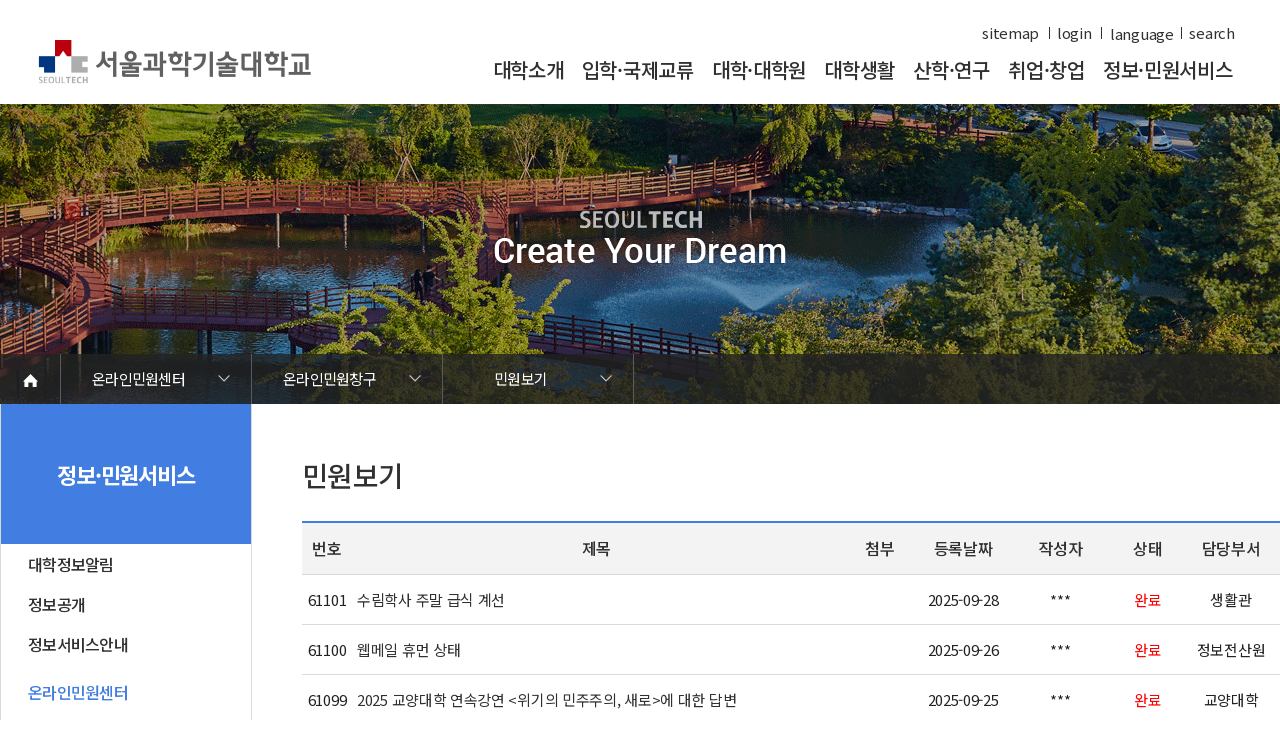

--- FILE ---
content_type: text/html; charset=UTF-8
request_url: https://www.seoultech.ac.kr/service/sccenter/complaint/show/?page=9&menu=4237&deploy=true&type=5&class=3
body_size: 56828
content:

 

















<!DOCTYPE html>
<html lang="ko">
	<head>
		<meta http-equiv="Content-Type" content="text/html; charset=UTF-8">
		<meta http-equiv="X-UA-Compatible" content="IE=Edge">
		<meta name="viewport" content="width=device-width, initial-scale=0.8, maximum-scale=1.0, user-scalable=no" />
		<meta name="description" content="서울과학기술대학교, 과기대">
		<meta property="og:title" content="서울과학기술대학교 - 정보·민원서비스 - 온라인민원센터 - 온라인민원창구 - 민원보기">
		<meta property="og:description" content="서울과학기술대학교, 과기대">
		<meta property="og:url" content="https://www.seoultech.ac.kr">
		<meta property="og:image" content="https://www.seoultech.ac.kr/common/images/meta_img.png">
		<link rel="shortcut icon" href="/common/images/favicon.ico" />	
		<title>서울과학기술대학교 - 정보·민원서비스 - 온라인민원센터 - 온라인민원창구 - 민원보기</title>
		<link rel="stylesheet" type="text/css" href="/site/ko/2021/res/css/board.css" />
		<link rel="stylesheet" type="text/css" href="/site/ko/2021/res/css/sub.css" />
		

<link rel="stylesheet" type="text/css" href="/common/js/jquery/jquery.smartPop.css" />
<link rel="stylesheet" type="text/css" href="/common/js/jquery/themes/base/ui.all.css" />
<link rel="stylesheet" type="text/css" href="/common/lib/fancybox-2.1.5/jquery.fancybox.css" media="screen" />

<script type="text/javascript" src="/common/js/jquery/jquery-1.8.3.js"></script>
<script type="text/javascript" src="/common/js/jquery/jquery.smartPop.js"></script>
<script type="text/javascript" src="/common/js/jquery/ui/ui.datepicker.js"></script>
<script type="text/javascript" src="/common/js/jquery/ui/ui.datepicker-ko.js"></script>
<script type="text/javascript" src="/common/js/jquery/slides.min.jquery.js"></script>
<script type="text/javascript" src="/common/lib/fancybox-2.1.5/jquery.fancybox.pack.js"></script>
<script type="text/javascript" src="/common/js/common.js"></script>

		<script type="text/javascript" src="/common/js/jquery/jquery.form.js"></script>
	    <script type="text/javascript" src="/site/www/js/simple_menu_module.js"></script>
   		<script type="text/javascript" src="/common/js/slick/1.8.1/slick.js"></script>
		<link rel="stylesheet" type="text/css" href="/common/js/slick/1.8.1/slick.css"/>
	  </head>
	 <body class="os">
 	 	<div id="skip_nav">
			<a href="#hcms_content">본문내용 바로가기</a>
			<a href="#skip_gnb">메인메뉴 바로가기</a>
			<a href="#lnb">서브메뉴 바로가기</a>
		</div>
		<div id="m_head" class="head_sub">
			
				
			









<div class="m_head">
	<div class="btn_menu"><img alt="메뉴" src="/site/ko/2021/res/img/menu.svg"/></div>
	<h2 class="logo"><a href="/"><img alt="서울과학기술대학교 바로가기" src="/site/ko/2021/res/img/logo_on.svg"/></a></h2>
	<div class="btn_menu2"><img alt="메뉴" src="/site/ko/2021/res/img/menu2.svg"/></div>
</div>

<div class="menu">
	
		
			<div class="a1 on">대학소개</div>
			<div class="dep2">
			
				
					<a class="a2 " href="/intro/univ">서울과기대 소개</a>
				
			
				
					<a class="a2 " href="/intro/chief">열린총장실</a>
				
			
				
					<a class="a2 " href="/intro/uvstat">대학현황</a>
				
			
				
					<a class="a2 " href="/intro/organization">대학조직</a>
				
			
				
					<a class="a2 " href="/intro/symbol">대학상징</a>
				
			
				
					<a class="a2 " href="/intro/infobox">홍보관</a>
				
			
				
					<a class="a2 " href="/intro/campinfo">캠퍼스 안내</a>
				
			
				
					<a class="a2 " href="http://www.seoultech.ac.kr/intro/uvstat/rules/">학칙 및 규정</a>
				
			
			</div>
		
	
		
			<div class="a1 ">입학·국제교류</div>
			<div class="dep2">
			
				
					<a class="a2 link1" href="http://admission.seoultech.ac.kr">대학입학</a>
				
			
				
					<a class="a2 link1" href="http://admission.seoultech.ac.kr/cms/FR_CON/index.do?MENU_ID=850">대학원입학</a>
				
			
				
			
				
					<a class="a2 link1" href="https://global.seoultech.ac.kr/apply/undergraduate">International 입학</a>
				
			
				
					<a class="a2 link1" href="http://global.seoultech.ac.kr">국제교류</a>
				
			
			</div>
		
	
		
			<div class="a1 ">대학·대학원</div>
			<div class="dep2">
			
				
					<a class="a2 " href="/univ/univ">대학</a>
				
			
				
					<a class="a2 " href="/univ/com">일반대학원</a>
				
			
				
					<a class="a2 " href="/univ/special">특수대학원</a>
				
			
				
					<a class="a2 " href="/univ/expert">전문대학원</a>
				
			
			</div>
		
	
		
			<div class="a1 ">대학생활</div>
			<div class="dep2">
			
				
					<a class="a2 " href="/life/sch">학사일정</a>
				
			
				
					<a class="a2 " href="/life/info">학사안내</a>
				
			
				
					<a class="a2 link1" href="http://serve.seoultech.ac.kr/">ST나눔공헌단</a>
				
			
				
					<a class="a2 " href="/life/military">병무·예비군</a>
				
			
				
					<a class="a2 " href="/life/scholarship">장학제도</a>
				
			
				
					<a class="a2 " href="/life/tution">등록제도</a>
				
			
				
					<a class="a2 " href="/life/student">학생지원</a>
				
			
				
					<a class="a2 " href="/life/facility">시설이용</a>
				
			
				
			
				
					<a class="a2 " href="/intro/calendar">학생활동통합캘린더</a>
				
			
			</div>
		
	
		
			<div class="a1 ">산학·연구</div>
			<div class="dep2">
			
				
			
				
			
				
			
				
			
				
			
				
			
				
			
				
			
				
					<a class="a2 link1" href="https://iac.seoultech.ac.kr/">연구처·산학협력단</a>
				
			
				
					<a class="a2 link1" href="https://pure.seoultech.ac.kr/">연구자포털(PURE)</a>
				
			
				
					<a class="a2 link1" href="https://en.seoultech.ac.kr/news/res_spotlight">Research Spotlight</a>
				
			
				
					<a class="a2 " href="/research_news">Research Newsletter</a>
				
			
			</div>
		
	
		
			<div class="a1 ">취업·창업</div>
			<div class="dep2">
			
				
					<a class="a2 link1" href="http://job.seoultech.ac.kr/">취업진로본부</a>
				
			
				
					<a class="a2 link1" href="http://internship.seoultech.ac.kr/">현장실습지원센터</a>
				
			
				
					<a class="a2 link1" href="http://sssf.seoultech.ac.kr/">창업지원단</a>
				
			
			</div>
		
	
		
			<div class="a1 ">정보·민원서비스</div>
			<div class="dep2">
			
				
					<a class="a2 " href="/service/info">대학정보알림</a>
				
			
				
					<a class="a2 " href="/service/pubinfo">정보공개</a>
				
			
				
			
				
					<a class="a2 " href="/service/is">정보서비스안내</a>
				
			
				
					<a class="a2 " href="/service/sccenter">온라인민원센터</a>
				
			
				
					<a class="a2 " href="/intro/uvstat/anti_corr">청렴행정</a>
				
			
				
					<a class="a2 " href="/service/report">갑질신고센터</a>
				
			
				
					<a class="a2 " href="/service/lostproperty">유실물 센터</a>
				
			
				
					<a class="a2 " href="/service/board">SEOULTECH광장</a>
				
			
				
			
			</div>
		
	
		
	
		
	
</div>

<div class="menu2">
	<div class="a1 on">학생</div>
	<div class="dep2 n1">
		<a target="_blank" title="새창" href="https://stportal.seoultech.ac.kr/"><span>학생포탈</span></a>
		<a target="_blank" title="새창" href="https://eclass.seoultech.ac.kr/"><span>eClass</span></a>
		<a target="_blank" title="새창" href="https://epic.seoultech.ac.kr/"><span>EPiC folio</span></a>
		<a target="_blank" title="새창" href="https://suis.seoultech.ac.kr/"><span>통합정보(SUIS)</span></a>
		<a target="_blank" title="새창" href="https://www.seoultech.ac.kr/life/sch/common/"><span>학사일정</span></a>
		<a target="_blank" title="새창" href="https://www.seoultech.ac.kr/life/info/college/schedule/"><span>학사행정</span></a>
		<a target="_blank" title="새창" href="https://for-s.seoultech.ac.kr/"><span>학부수강신청</span></a>
		<a target="_blank" title="새창" href="https://docu.seoultech.ac.kr/"><span>증명서발급</span></a>
		<a target="_blank" title="새창" href="https://www.seoultech.ac.kr/intro/map/"><span>캠퍼스 지도</span></a>
		<a target="_blank" title="새창" href="https://www.seoultech.ac.kr/intro/uvstat/orga/"><span>조직도</span></a>
		<a target="_blank" title="새창" href="https://www.seoultech.ac.kr/life/student/food2/"><span>식단</span></a>
		<a target="_blank" title="새창" href="https://library.seoultech.ac.kr/"><span>도서관</span></a>
		<a target="_blank" title="새창" href="https://domi.seoultech.ac.kr/"><span>생활관</span></a>
		<a href="/intro/calendar"><span>학생활동통합캘린더</span></a>
	</div>
	<div class="a1">교직원</div>
	<div class="dep2 n2">
		<a target="_blank" title="새창" href="https://seoultech.korus.ac.kr/"><span>KORUS</span></a>
		<a target="_blank" title="새창" href="https://portal.seoultech.ac.kr/"><span>교직원포탈</span></a>
		<a target="_blank" title="새창" href="https://mail.seoultech.ac.kr/"><span>웹메일</span></a>
		<a target="_blank" title="새창" href="https://for-a.seoultech.ac.kr/index-s.html"><span>통합정보(SUIS)</span></a>
		<a target="_blank" title="새창" href="https://seoultech.korus.kr"><span>증명발급(외래교수)</span></a>
		<a target="_blank" title="새창" href="https://www.seoultech.ac.kr/life/sch/common/"><span>학사일정</span></a>
		<a target="_blank" title="새창" href="https://www.seoultech.ac.kr/intro/uvstat/rules/"><span>학칙 및 규정</span></a>
		<a target="_blank" title="새창" href="https://www.seoultech.ac.kr/intro/uvstat/orga/"><span>조직도</span></a>
		<a target="_blank" title="새창" href="https://www.seoultech.ac.kr/intro/map/"><span>캠퍼스 지도</span></a>
		<a target="_blank" title="새창" href="https://www.seoultech.ac.kr/life/student/food2/"><span>식단</span></a>
	</div>
	<div class="a1">미래가족</div>
	<div class="dep2">
		<a target="_blank" title="새창" href="https://admission.seoultech.ac.kr/index.do"><span>학부입시</span></a>
		<a target="_blank" title="새창" href="https://admission.seoultech.ac.kr/cms/FR_CON/index.do?MENU_ID=550"><span>대학원입시</span></a>
		<a target="_blank" title="새창" href="https://www.seoultech.ac.kr/intro/campinfo/camper/information/"><span>캠퍼스투어</span></a>
		<a target="_blank" title="새창" href="https://recruit.seoultech.ac.kr/"><span>교원채용</span></a>
		<a target="_blank" title="새창" href="https://www.seoultech.ac.kr/service/info/recruit/"><span>채용정보</span></a>
		<a target="_blank" title="새창" href="https://lifelong2.seoultech.ac.kr/"><span>평생교육원</span></a>
		<a target="_blank" title="새창" href="https://www.seoultech.ac.kr/intro/map/"><span>캠퍼스지도</span></a>
	</div>
	<div class="a1">학부모</div>
	<div class="dep2">
		<a target="_blank" title="새창" href="https://parent.seoultech.ac.kr/"><span>학부모포탈</span></a>
		<a target="_blank" title="새창" href="https://www.seoultech.ac.kr/intro/uvstat/orga/"><span>조직도</span></a>
		<a target="_blank" title="새창" href="https://www.seoultech.ac.kr/intro/map/"><span>캠퍼스지도</span></a>
	</div>
	<div class="a1">발전기금</div>
	<div class="dep2">
		<a target="_blank" title="새창" href="https://fund.seoultech.ac.kr/way/promise/"><span>기부하기</span></a>
		<a target="_blank" title="새창" href="https://fund.seoultech.ac.kr/way/join/"><span>후원기업 </span></a>
	</div>
	
	<div class="login">
		<div><a href="https://www.seoultech.ac.kr/site/www/search/index.jsp" target="_blank" title="새창">search</a></div>
		<ul>
			






	

	<li><a href="javascript:popup_Login(24);" title="새창">login</a></li>
	



		</ul>
		<div><a href="https://en.seoultech.ac.kr/" target="_blank" title="새창">ENG</a></div>
		<div><a href="https://cn.seoultech.ac.kr/" target="_blank" title="새창">CHN</a></div>
	</div>
</div>

<div class="menu_bg"></div>


<script type="text/javascript">
	$(document).ready(function() {
		$(".menu .link1").each(function(index) {
			$(this).attr("target" , "_blank");
			$(this).attr("title" , "새창으로 이동");
// 			$(this).append("<img class='bg1' alt='' src='/site/ko/res/img/link_on.png'>");
		});
	});

	$(".m_head .ko").click(function () {
		if ("none" == $(this).children(".on").css("display")) {
			$(this).children(".on").slideDown();
		} else {
	 		$(this).children(".on").slideUp();
		}
	});

	$(".btn_menu").click(function () {
		if ("none" == $("#m_head .menu").css("display")) {
			$("#m_head .menu").slideDown();
			$("#m_head .menu_bg").css("display", "block");
			$("#m_head .menu_bg").css("opacity", "1");
			$("#m_head .btn_menu img").attr("src", "/site/ko/2021/res/img/close.svg");

			$("#m_head .menu2").slideUp();
			$("#m_head .btn_menu2 img").attr("src", "/site/ko/2021/res/img/menu2.svg");
		
		} else {
			$("#m_head .menu").slideUp();
			$("#m_head .menu_bg").css("display", "none");
			$("#m_head .menu_bg").css("opacity", "0");
			$("#m_head .btn_menu img").attr("src", "/site/ko/2021/res/img/menu.svg");
		}
	});

	$(".menu .a1").click(function () {
		$(".menu .a1").removeClass("on");
		$(this).addClass("on");
	});
	/* 
	$(".menu .dep2 .d2").click(function () {
		if ("none" == $(this).next().css("display")) {
			$(this).next().slideDown();
		} else {
			$(this).next().slideUp();
		}
	});
	 */

	 $(".btn_menu2").click(function () {
		if ("none" == $("#m_head .menu2").css("display")) {
			$("#m_head .menu2").slideDown();
			$("#m_head .menu_bg").css("display", "block");
			$("#m_head .menu_bg").css("opacity", "1");
			$("#m_head .btn_menu2 img").attr("src", "/site/ko/2021/res/img/close.svg");

			$("#m_head .menu").slideUp();
			$("#m_head .btn_menu img").attr("src", "/site/ko/2021/res/img/menu.svg");
		
		} else {
			$("#m_head .menu2").slideUp();
			$("#m_head .menu_bg").css("display", "none");
			$("#m_head .menu_bg").css("opacity", "0");
			$("#m_head .btn_menu2 img").attr("src", "/site/ko/2021/res/img/menu2.svg");
		}
	});
	 
	$(".menu2 .a1").click(function () {
		$(".menu2 .a1").removeClass("on");
		$(this).addClass("on");
	});
	
</script>



		</div>
		<div id="head">
			
				
			







<div class="head">
	<h1 class="logo"><a href="/">서울과학기술대학교 바로가기</a></h1>
	<div class="link">
		<ul>
<!-- 			<li><a target="_blank" title="새창" href="https://portal.seoultech.ac.kr/">과기대포탈</a></li> -->
<!-- 			<li><a target="_blank" title="새창" href="https://seoultech.korus.ac.kr/">KORUS</a></li> -->
<!-- 			<li><a target="_blank" title="새창" href="https://stportal.seoultech.ac.kr/">학생포탈</a></li> -->
<!-- 			<li><a target="_blank" title="새창" href="https://parent.seoultech.ac.kr/">학부모포탈</a></li> -->
			<li><a href="/sinfo/sitemap">sitemap</a></li>
			






	

	<li><a href="javascript:popup_Login(24);" title="새창">login</a></li>
	



			<li>
				<span class="language">
					<input type="button" value="language"/>
					<span class="box">
						<a href="https://en.seoultech.ac.kr/" target="_blank" title="새창">ENG</a>
						<a href="https://cn.seoultech.ac.kr/" target="_blank" title="새창">CHN</a>
					</span>
				</span>
			</li>
			<li><a class="search" href="https://www.seoultech.ac.kr/site/www/search/index.jsp" target="_blank" title="새창">search</a></li>
		</ul>
	</div>
	
	<nav class="gnb">
		
			
			
				<div class="dep1">
					<a id='skip_gnb' class="a1 " href="/intro"><span>대학소개</span></a>
					<ul class="dep2">
						
							
								<li><a class="a2 " href="/intro/univ">서울과기대 소개</a></li>
							
						
							
								<li><a class="a2 " href="/intro/chief">열린총장실</a></li>
							
						
							
								<li><a class="a2 " href="/intro/uvstat">대학현황</a></li>
							
						
							
								<li><a class="a2 " href="/intro/organization">대학조직</a></li>
							
						
							
								<li><a class="a2 " href="/intro/symbol">대학상징</a></li>
							
						
							
								<li><a class="a2 " href="/intro/infobox">홍보관</a></li>
							
						
							
								<li><a class="a2 " href="/intro/campinfo">캠퍼스 안내</a></li>
							
						
							
								<li><a class="a2 " href="http://www.seoultech.ac.kr/intro/uvstat/rules/">학칙 및 규정</a></li>
							
						
					</ul>
				</div>
			
			
		
			
			
				<div class="dep1">
					<a  class="a1 " href="#"><span>입학·국제교류</span></a>
					<ul class="dep2">
						
							
								<li><a class="a2 link2" href="http://admission.seoultech.ac.kr">대학입학</a></li>
							
						
							
								<li><a class="a2 link2" href="http://admission.seoultech.ac.kr/cms/FR_CON/index.do?MENU_ID=850">대학원입학</a></li>
							
						
							
						
							
								<li><a class="a2 link2" href="https://global.seoultech.ac.kr/apply/undergraduate">International 입학</a></li>
							
						
							
								<li><a class="a2 link2" href="http://global.seoultech.ac.kr">국제교류</a></li>
							
						
					</ul>
				</div>
			
			
		
			
			
				<div class="dep1">
					<a  class="a1 " href="/univ"><span>대학·대학원</span></a>
					<ul class="dep2">
						
							
								<li><a class="a2 " href="/univ/univ">대학</a></li>
							
						
							
								<li><a class="a2 " href="/univ/com">일반대학원</a></li>
							
						
							
								<li><a class="a2 " href="/univ/special">특수대학원</a></li>
							
						
							
								<li><a class="a2 " href="/univ/expert">전문대학원</a></li>
							
						
					</ul>
				</div>
			
			
		
			
			
				<div class="dep1">
					<a  class="a1 " href="/life"><span>대학생활</span></a>
					<ul class="dep2">
						
							
								<li><a class="a2 " href="/life/sch">학사일정</a></li>
							
						
							
								<li><a class="a2 " href="/life/info">학사안내</a></li>
							
						
							
								<li><a class="a2 link2" href="http://serve.seoultech.ac.kr/">ST나눔공헌단</a></li>
							
						
							
								<li><a class="a2 " href="/life/military">병무·예비군</a></li>
							
						
							
								<li><a class="a2 " href="/life/scholarship">장학제도</a></li>
							
						
							
								<li><a class="a2 " href="/life/tution">등록제도</a></li>
							
						
							
								<li><a class="a2 " href="/life/student">학생지원</a></li>
							
						
							
								<li><a class="a2 " href="/life/facility">시설이용</a></li>
							
						
							
						
							
								<li><a class="a2 " href="/intro/calendar">학생활동통합캘린더</a></li>
							
						
					</ul>
				</div>
			
			
		
			
			
				<div class="dep1">
					<a  class="a1 " href="#/"><span>산학·연구</span></a>
					<ul class="dep2">
						
							
						
							
						
							
						
							
						
							
						
							
						
							
						
							
						
							
								<li><a class="a2 link2" href="https://iac.seoultech.ac.kr/">연구처·산학협력단</a></li>
							
						
							
								<li><a class="a2 link2" href="https://pure.seoultech.ac.kr/">연구자포털(PURE)</a></li>
							
						
							
								<li><a class="a2 link2" href="https://en.seoultech.ac.kr/news/res_spotlight">Research Spotlight</a></li>
							
						
							
								<li><a class="a2 " href="/research_news">Research Newsletter</a></li>
							
						
					</ul>
				</div>
			
			
		
			
			
				<div class="dep1">
					<a  class="a1 " href="#/"><span>취업·창업</span></a>
					<ul class="dep2">
						
							
								<li><a class="a2 link2" href="http://job.seoultech.ac.kr/">취업진로본부</a></li>
							
						
							
								<li><a class="a2 link2" href="http://internship.seoultech.ac.kr/">현장실습지원센터</a></li>
							
						
							
								<li><a class="a2 link2" href="http://sssf.seoultech.ac.kr/">창업지원단</a></li>
							
						
					</ul>
				</div>
			
			
		
			
			
				<div class="dep1">
					<a  class="a1 " href="/service"><span>정보·민원서비스</span></a>
					<ul class="dep2">
						
							
								<li><a class="a2 " href="/service/info">대학정보알림</a></li>
							
						
							
								<li><a class="a2 " href="/service/pubinfo">정보공개</a></li>
							
						
							
						
							
								<li><a class="a2 " href="/service/is">정보서비스안내</a></li>
							
						
							
								<li><a class="a2 " href="/service/sccenter">온라인민원센터</a></li>
							
						
							
								<li><a class="a2 " href="/intro/uvstat/anti_corr">청렴행정</a></li>
							
						
							
								<li><a class="a2 " href="/service/report">갑질신고센터</a></li>
							
						
							
								<li><a class="a2 " href="/service/lostproperty">유실물 센터</a></li>
							
						
							
								<li><a class="a2 " href="/service/board">SEOULTECH광장</a></li>
							
						
							
						
					</ul>
				</div>
			
			
		
			
			
		
			
			
		
	</nav>
	
</div>
<div class="gnb_bg">&nbsp;</div>


				
<script type="text/javascript">
	$("#head .gnb").hover(function() {
		$("#head").addClass("on");
		$(".gnb_bg").addClass("on");
	}, function() {
	});

	$("#head").hover(function() {
	}, function() {
		$("#head").removeClass("on");
		$(".gnb_bg").removeClass("on");
	});

	$(".dep1").hover(function() {
		$(".dep1").removeClass("on");
		$(this).addClass("on");
	}, function() {
	});
	
	$(".dep1 .a1").focus(function () {
		$("#head").addClass("on");
		$(".gnb_bg").addClass("on");
	});

	$(".head .link .language input").focus(function () {
		$(".head .link .language").addClass("on");
	});
	$(".head .link .search").focus(function () {
		$(".head .link .language").removeClass("on");
	});
	
	$(document).ready(function() {
		
		$("#qmenu .v1").focus(function () {
			$("#head").removeClass("on");
			$(".gnb_bg").removeClass("on");
		});

		$("#splash .splash_btn_prev").focus(function () {
			$(".qmenu_list .list").removeClass("on");
		});

		$("#head .head a").focus(function () {
			$("#popup_layer").css("display", "none");
		});
	
	});
	
	
	$(document).ready(function() {
		/* 
		$(".gnb .link1").each(function(index) {
			$(this).attr("target" , "_blank");
			$(this).attr("title" , "새창으로 이동");
			$(this).append("<img class='bg1' alt='' src='/site/ko/res/img/link_on.png'>");
		});
		 */
		$(".gnb .link2").each(function(index) {
			$(this).attr("target" , "_blank");
			$(this).attr("title" , "새창으로 이동");
// 			$(this).append("<img class='bg2' alt='' src='/site/ko/res/img/link_on.png'>");
		});
		
	});

	
</script>


		</div>
		
		<div id="title" style="background-image:'';" >
			<div class="title">
				<div class="text"><img class="img" alt="seoultech" src="/site/ko/res/img/sub_title01.png"></div>
				<div class="text"><img alt="create your dream" src="/site/ko/res/img/sub_title02.png"></div>
	
				<div id="navi">
			 		
						
					







<div class="navi">
	<div class="home"><a href="/"><img alt="메인 바로가기" src="/site/ko/res/img/home.png"></a></div>
	
		
			
		
			
		
			
		
			
		
			
				
			<div class="n1">
				<a class="a1" href="/service/sccenter">온라인민원센터</a>
				<div class="n2">
				
					
						<a class="a2 " href="/service/info">대학정보알림</a>
					
				
					
						<a class="a2 " href="/service/pubinfo">정보공개</a>
					
				
					
				
					
						<a class="a2 " href="/service/is">정보서비스안내</a>
					
				
					
						<a class="a2 " href="/service/sccenter">온라인민원센터</a>
					
				
					
						<a class="a2 " href="/intro/uvstat/anti_corr">청렴행정</a>
					
				
					
						<a class="a2 " href="/service/report">갑질신고센터</a>
					
				
					
						<a class="a2 " href="/service/lostproperty">유실물 센터</a>
					
				
					
						<a class="a2 " href="/service/board">SEOULTECH광장</a>
					
				
					
				
				</div>
			</div>
			
		
			
		
			
		
			
		
			
		
			
		
	
		
			
				
			<div class="n1">
				<a class="a1" href="/service/sccenter/complaint">온라인민원창구</a>
				<div class="n2">
				
					
						<a class="a2 " href="/service/sccenter/complaint">온라인민원창구</a>
					
				
					
						<a class="a2 link" href="http://www.seoultech.ac.kr/site/www/login/onestop.jsp">시설관리원스톱</a>
					
				
					
						<a class="a2 link" href="http://budget.seoultech.ac.kr/">예산낭비신고센터</a>
					
				
					
				
				</div>
			</div>
			
		
			
		
			
		
			
		
	
		
			
		
			
		
			
		
			
				
			<div class="n1">
				<a class="a1" href="/service/sccenter/complaint/show">민원보기</a>
				<div class="n2">
				
					
						<a class="a2 " href="/service/sccenter/qna">자주하는질문</a>
					
				
					
				
					
						<a class="a2 " href="/service/sccenter/complaint/offer">민원신청</a>
					
				
					
						<a class="a2 " href="/service/sccenter/complaint/show">민원보기</a>
					
				
					
				
				</div>
			</div>
			
		
			
		
	
</div>

<div class="m_navi">
	<div class="home"><a href="/"><img alt="메인 바로가기" src="/site/ko/res/img/home.png"></a></div>
		
	<div class="navilist">
		<div class='n1' onclick='m_navi(this, 3623)'><div class='a1'>온라인민원센터</div></div><div class='n1' onclick='m_navi(this, 3627)'><div class='a1'>온라인민원창구</div></div><div class='n1' onclick='m_navi(this, 4237)'><div class='a1'>민원보기</div></div>
	</div>
	<div class='n2 d3623'><a class='a2 ' href='/service/info'>대학정보알림</a><a class='a2 ' href='/service/pubinfo'>정보공개</a><a class='a2 ' href='/service/is'>정보서비스안내</a><a class='a2 ' href='/service/sccenter'>온라인민원센터</a><a class='a2 ' href='/intro/uvstat/anti_corr'>청렴행정</a><a class='a2 ' href='/service/report'>갑질신고센터</a><a class='a2 ' href='/service/lostproperty'>유실물 센터</a><a class='a2 ' href='/service/board'>SEOULTECH광장</a></div><div class='n2 d3627'><a class='a2 ' href='/service/sccenter/complaint'>온라인민원창구</a><a class='a2 link' href='http://www.seoultech.ac.kr/site/www/login/onestop.jsp'>시설관리원스톱</a><a class='a2 link' href='http://budget.seoultech.ac.kr/'>예산낭비신고센터</a></div><div class='n2 d4237'><a class='a2 ' href='/service/sccenter/qna'>자주하는질문</a><a class='a2 ' href='/service/sccenter/complaint/offer'>민원신청</a><a class='a2 ' href='/service/sccenter/complaint/show'>민원보기</a></div>
</div>

<script type="text/javascript">
	$("#navi .navi .home a").focus(function () {
		$("#head").removeClass("on");
		$(".gnb_bg").removeClass("on");
	});

	$(".navi .n1").hover(function() {
		$(this).addClass("on1");
	}, function() {
		$(".navi .n1").removeClass("on1");
	});
	
	$(".navi .n1 .a1").focus(function () {
		$(".dep1").removeClass("on1");
		$(".gnb").removeClass("on");
		$(".gnb_bg").removeClass("on_bg");
		
		$(".navi .n1").removeClass("on1");
		$(this).parent().addClass("on1");
	});

	$(".navi .n1 .a2").focus(function () {
		$(".navi .n1").removeClass("on1");
		$(this).parent().parent().addClass("on1");
	});

	$(".navi .home a").focus(function () {
		$(".navi .n1").removeClass("on1");
	});

	$("#navi .navi .home").focus(function () {
		$(".navi .n1").removeClass("on1");
	});

	$(".navi .link").each(function(index) {
		$(this).attr("target" , "_blank");
		$(this).attr("title" , "새창으로 이동");
		$(this).append("<img class='bg' alt='' src='/site/ko/res/img/link_on.png'>");
	});
	
	function m_navi (t, id) { 
		if ($(t).attr("class") == "n1") {
			$(t).addClass("on");
			$("#navi .m_navi .n2").removeClass("on1");
			$("#navi .m_navi .d"+ id ).addClass("on1");
		} else {
			$(t).removeClass("on");
			$("#navi .m_navi .n2").removeClass("on1");
		}
		
	}
	
	/* 
	$("#navi .m_navi .n1").click(function () {
		var text = $(this).attr("id");
		if ($(this).attr("class") == "n1") {
			$(this).addClass("on");
			$("#navi .m_navi .n2").removeClass("on1");
			$("#navi .m_navi .d"+ text ).addClass("on1");
		} else {
			$(this).removeClass("on");
			$("#navi .m_navi .n2").removeClass("on1");
		}
		
	});
	 */
	 
	$(".m_navi .link").each(function(index) {
		$(this).attr("target" , "_blank");
		$(this).attr("title" , "새창으로 이동");
		$(this).append("<img class='bg' alt='' src='/site/ko/res/img/link_on.png'>");
	});
	

	$('#navi .navilist').slick({
		slidesToShow : 5,
		swipeToSlide : true,
		infinite: false,
		arrows : false,
		variableWidth: true,
		responsive : [
			{
				breakpoint : 768,
				settings : {
					slidesToShow : 2
				}
			}, 
			{
				breakpoint : 480,
				settings : {
					slidesToShow : 1
				}
			} 
		]
	});

</script>




				</div>
			</div>
		</div>

		<div id="sub">
			<div id="lnb">
		 		
					
				







<div class="lnb_title">정보·민원서비스</div>
<div class="lnb">
	
		
			<a class="a1  " href="/service/info">대학정보알림</a>
			 <!-- 자랑스러운 과기대인 연도 lnb 삭제 -->
				<div class="l2">
				
					
						<a class="a2  " href="/service/info/notice">대학공지사항</a>
						<div class="l3n">
						
						</div>
					
				
					
						<a class="a2  " href="/service/info/matters">학사공지</a>
						<div class="l3n">
						
						</div>
					
				
					
						<a class="a2  " href="/service/info/janghak">장학공지</a>
						<div class="l3n">
						
						</div>
					
				
					
						<a class="a2  " href="/service/info/graduate">대학원공지</a>
						<div class="l3n">
						
						</div>
					
				
					
						<a class="a2  " href="/service/info/job">취업공지</a>
						<div class="l3n">
						
						</div>
					
				
					
						<a class="a2  " href="/service/info/bid">대학입찰</a>
						<div class="l3n">
						
						</div>
					
				
					
						<a class="a2  " href="/service/info/recruit">채용정보</a>
						<div class="l3n">
						
						</div>
					
				
					
						<a class="a2  " href="/service/board/rec">공모/외부행사</a>
						<div class="l3n">
						
						</div>
					
				
					
						<a class="a2  " href="/service/info/committee">등록금심의위원회</a>
						<div class="l3n">
						
						</div>
					
				
					
						<a class="a2  " href="/service/info/covid19">코로나바이러스19 대응안내</a>
						<div class="l3">
						
							
								<a class="a3  " href="/service/info/disease">코로나-19 대응안내</a>
							
						
							
								<a class="a3  " href="/service/info/covid19/notice">코로나-19 수업운영계획</a>
							
						
							
								<a class="a3  " href="/service/info/covid19/facilities">시설운영현황</a>
							
						
						</div>
					
				
					
						<a class="a2  link2" href="http://www.seoultech.ac.kr/service/info/budgetcomm/ ">재정위원회</a>
						<div class="l3n">
						
						</div>
					
				
				</div>
			
		
	
		
			<a class="a1  " href="/service/pubinfo">정보공개</a>
			 <!-- 자랑스러운 과기대인 연도 lnb 삭제 -->
				<div class="l2">
				
					
						<a class="a2  " href="/service/pubinfo/pubinfo1">정보공개제도안내</a>
						<div class="l3n">
						
						</div>
					
				
					
						<a class="a2  " href="/service/pubinfo/pupinfo2">사전정보공개</a>
						<div class="l3">
						
							
								<a class="a3  " href="/service/pubinfo/pupinfo2/pubinfo21">행정정보공표목록</a>
							
						
							
								<a class="a3  link2" href="http://www.seoultech.ac.kr/intro/chief/cost">업무추진비</a>
							
						
							
						
						</div>
					
				
					
						<a class="a2  " href="/service/pubinfo/pubinfo3">정보목록</a>
						<div class="l3n">
						
						</div>
					
				
					
						<a class="a2  link2" href="http://www.open.go.kr/">정보공개청구</a>
						<div class="l3n">
						
						</div>
					
				
					
						<a class="a2  " href="/service/pubinfo/pupdata">공공데이터제공</a>
						<div class="l3n">
						
						</div>
					
				
				</div>
			
		
	
		
	
		
			<a class="a1  " href="/service/is">정보서비스안내</a>
			
		
	
		
			<a class="a1 on " href="/service/sccenter">온라인민원센터</a>
			 <!-- 자랑스러운 과기대인 연도 lnb 삭제 -->
				<div class="l2">
				
					
						<a class="a2 on2 " href="/service/sccenter/complaint">온라인민원창구</a>
						<div class="l3">
						
							
								<a class="a3  " href="/service/sccenter/qna">자주하는질문</a>
							
						
							
						
							
								<a class="a3  " href="/service/sccenter/complaint/offer">민원신청</a>
							
						
							
								<a class="a3 on3 " href="/service/sccenter/complaint/show">민원보기</a>
							
						
							
						
						</div>
					
				
					
						<a class="a2  link2" href="http://www.seoultech.ac.kr/site/www/login/onestop.jsp">시설관리원스톱</a>
						<div class="l3n">
						
						</div>
					
				
					
						<a class="a2  link2" href="http://budget.seoultech.ac.kr/">예산낭비신고센터</a>
						<div class="l3n">
						
						</div>
					
				
					
				
				</div>
			
		
	
		
			<a class="a1  " href="/intro/uvstat/anti_corr">청렴행정</a>
			 <!-- 자랑스러운 과기대인 연도 lnb 삭제 -->
				<div class="l2">
				
					
						<a class="a2  " href="/intro/uvstat/anti_corr/anti_corrupt">부패방지</a>
						<div class="l3n">
						
							
								<a class="a3  " href="/intro/uvstat/anti_corr/anti_corrupt/notify_anti">부패방지안내</a>
							
						
							
								<a class="a3  " href="/intro/uvstat/anti_corr/anti_corrupt/declare">부정부패신고</a>
							
						
							
								<a class="a3  link2" href="http://www.seoultech.ac.kr/storage/www/intro/uvstat/rules/2019guide.pdf">자료</a>
							
						
						</div>
					
				
					
						<a class="a2  " href="/intro/uvstat/anti_corr/conduct">행동강령</a>
						<div class="l3n">
						
							
								<a class="a3  " href="/intro/uvstat/anti_corr/conduct/conduct">행동강령 주요내용</a>
							
						
							
								<a class="a3  " href="/intro/uvstat/anti_corr/conduct/counsel">행동강령 상담</a>
							
						
							
								<a class="a3  " href="/intro/uvstat/anti_corr/conduct/declare">행동강령 신고</a>
							
						
							
								<a class="a3  " href="/intro/uvstat/anti_corr/conduct/reference">자료실</a>
							
						
						</div>
					
				
					
						<a class="a2  " href="/intro/uvstat/antigraft">청탁금지법</a>
						<div class="l3n">
						
							
								<a class="a3  " href="/intro/uvstat/antigraft/maincon">주요내용</a>
							
						
							
								<a class="a3  " href="/intro/uvstat/antigraft/notify">청탁금지법위반신고</a>
							
						
							
								<a class="a3  " href="/intro/uvstat/antigraft/reference">자료실</a>
							
						
							
								<a class="a3  link2" href="http://www.acrc.go.kr/acrc/board.do?command=searchDetail&menuId=0506031903">Q&A</a>
							
						
						</div>
					
				
					
						<a class="a2  " href="/service/sccenter/clean">공익신고</a>
						<div class="l3n">
						
							
								<a class="a3  " href="/service/sccenter/clean/noti_clean">공익신고안내</a>
							
						
							
								<a class="a3  " href="/service/sccenter/clean/declaration">공익신고</a>
							
						
							
								<a class="a3  " href="/service/sccenter/clean/board">자료실</a>
							
						
						</div>
					
				
					
						<a class="a2  " href="/intro/uvstat/anti_corr/integrityboard">청렴·감사자료</a>
						<div class="l3n">
						
						</div>
					
				
				</div>
			
		
	
		
			<a class="a1  " href="/service/report">갑질신고센터</a>
			 <!-- 자랑스러운 과기대인 연도 lnb 삭제 -->
				<div class="l2">
				
					
						<a class="a2  " href="/service/report/reference">갑질행위 자료실</a>
						<div class="l3n">
						
						</div>
					
				
					
						<a class="a2  " href="/service/report/report">갑질행위 신고</a>
						<div class="l3n">
						
						</div>
					
				
				</div>
			
		
	
		
			<a class="a1  " href="/service/lostproperty">유실물 센터</a>
			 <!-- 자랑스러운 과기대인 연도 lnb 삭제 -->
				<div class="l2">
				
					
						<a class="a2  " href="/service/lostproperty/guide">유실물처리지침</a>
						<div class="l3n">
						
						</div>
					
				
					
						<a class="a2  " href="/service/lostproperty/intro">유실물센터 운영안내</a>
						<div class="l3n">
						
						</div>
					
				
					
						<a class="a2  " href="/service/lostproperty/status">분실물/습득물 현황</a>
						<div class="l3n">
						
						</div>
					
				
					
						<a class="a2  " href="/service/board/lost">자유게시판</a>
						<div class="l3n">
						
						</div>
					
				
				</div>
			
		
	
		
			<a class="a1  " href="/service/board">SEOULTECH광장</a>
			 <!-- 자랑스러운 과기대인 연도 lnb 삭제 -->
				<div class="l2">
				
					
						<a class="a2  " href="/service/board/free">자유발언대</a>
						<div class="l3n">
						
						</div>
					
				
					
						<a class="a2  " href="/service/board/flea">벼룩시장</a>
						<div class="l3n">
						
						</div>
					
				
				</div>
			
		
	
		
	
</div>
<img class="bg" alt="" src="/site/ko/2021/res/img/sub_title3444.png" onerror="src='/site/ko/2021/res/img/sub_title00.png';" style="display:none;">

				
<script type="text/javascript">
	$("#title").attr("style", "background-image:url('"+$("#lnb .bg").attr("src")+"')");

	$(document).ready(function() {
		$("#lnb").css("min-height", $("#sub").innerHeight());
		
		$(".lnb .link1").each(function(index) {
			$(this).attr("target" , "_blank");
			$(this).attr("title" , "새창으로 이동");
			$(this).append("<img class='bg1' alt='' src='/site/ko/res/img/link_off.png'>");
		});
		
		/* 
		$(".lnb .link1").hover(function() {
			$(this).children(".bg1").attr("src", "/site/ko/res/img/link_on.png");
		}, function() {
			$(this).children(".bg1").attr("src", "/site/ko/res/img/link_off.png");
		});
		 */
		 
		$(".lnb .link2").each(function(index) {
			$(this).attr("target" , "_blank");
			$(this).attr("title" , "새창으로 이동");
			$(this).append("<img class='bg2' alt='' src='/site/ko/res/img/link_off.png'>");
		});

		
      	$(window).resize();  
    	$("#lnb .lnb .a1").focus(function () {
    		$(".navi .n1").removeClass("on1");
    	});
	});
	
</script>




			</div>
			
			<div class="sub" id="hcms_content">
				<h2 class="sub_title">
					민원보기
				</h2>
				

				


				










		








<div class="wrap_title">
	<div style="float:left;">
		<img alt="" class="tit_icon" style="margin-top:5px; margin-right:8px;" src="/common/images/navi_icon.jpg"  />
		<b style="font-size:18px;">민원보기</b>
	</div>
	<div class="location">
		<a class='home' href='/'>홈</a><span>&nbsp;</span><a class='home' href='/service'>정보·민원서비스</a><span>&nbsp;</span><a class='home' href='/service/sccenter'>온라인민원센터</a><span>&nbsp;</span><a class='home' href='/service/sccenter/complaint'>온라인민원창구</a><span>&nbsp;</span><strong>민원보기</strong>
	</div>
	<div style="clear:both;"></div>
</div>
	
























	<input type="hidden" id="idx" name="idx" value="" /> 
		<div class="wrap_list">
			<table class="tbl_list" summary="자주하는질문 목록으로 번호, 제목, 첨부, 조회수, 등록날짜를 안내한 표" cellpadding="0" cellspacing="0"><!-- 게시판이 삽입되는 곳에 따라 summay 변경되야함 -->
				<caption class="screen_hide">자주하는질문 목록</caption><!-- 게시판이 삽입되는 곳에 따라 caption 변경되야함 -->
				<colgroup>
					<col width="5%" />
					<col width="50%" />
					<col width="8%" />
					<col width="9%" />
					<col width="11%" />
					<col width="7%" />
					<col width="11%" />
				</colgroup>
				<thead>
					<tr>
						<th scope="col">번호</th>
						<th scope="col">제목</th>
						<th scope="col">첨부</th>
						<th scope="col">등록날짜</th>
						<th scope="col">작성자</th>
						<th scope="col">상태</th>
						<th scope="col">담당부서</th>
					</tr>
				</thead>
				<tbody>
				<tr class='body_tr'><td class='cen'>61101</td><td class='tit'><a href='?do=view&idx=61101&ref=menu%3D4237' target='_self'>수림학사 주말 급식 계선</a></td><td class='file'>&nbsp;</td><td class='cen'>2025-09-28</td><td  class='cen'>***</td><td  class='cen'><span style='color: red;'>완료</span></td><td  class='cen'>생활관</td></tr><tr class='body_tr'><td class='cen'>61100</td><td class='tit'><a href='?do=view&idx=61100&ref=menu%3D4237' target='_self'>웹메일 휴먼 상태</a></td><td class='file'>&nbsp;</td><td class='cen'>2025-09-26</td><td  class='cen'>***</td><td  class='cen'><span style='color: red;'>완료</span></td><td  class='cen'>정보전산원</td></tr><tr class='body_tr'><td class='cen'>61099</td><td class='tit'><a href='?do=view&idx=61099&ref=menu%3D4237' target='_self'>2025 교양대학 연속강연 <위기의 민주주의, 새로>에 대한 답변</a></td><td class='file'>&nbsp;</td><td class='cen'>2025-09-25</td><td  class='cen'>***</td><td  class='cen'><span style='color: red;'>완료</span></td><td  class='cen'>교양대학</td></tr><tr class='body_tr'><td class='cen'>61098</td><td class='tit'><a href='?do=view&idx=61098&ref=menu%3D4237' target='_self'>2학생 식당 동아리게시판 대자보 관련 문의 </a></td><td class='file'>&nbsp;</td><td class='cen'>2025-09-24</td><td  class='cen'>***</td><td  class='cen'>접수</td><td  class='cen'>학생지원팀</td></tr><tr class='body_tr'><td class='cen'>61097</td><td class='tit'><a href='?do=view&idx=61097&ref=menu%3D4237' target='_self'>2025 교양대학 연속강연 <위기의 민주주의, 새로></a></td><td class='file'>&nbsp;</td><td class='cen'>2025-09-22</td><td  class='cen'>***</td><td  class='cen'><span style='color: red;'>완료</span></td><td  class='cen'>교양대학</td></tr><tr class='body_tr'><td class='cen'>61096</td><td class='tit'><a href='?do=view&idx=61096&ref=menu%3D4237' target='_self'>uv프린터 장비교육</a></td><td class='file'>&nbsp;</td><td class='cen'>2025-09-19</td><td  class='cen'>***</td><td  class='cen'><span style='color: red;'>완료</span></td><td  class='cen'>창업지원단</td></tr><tr class='body_tr'><td class='cen'>61095</td><td class='tit'><a href='?do=view&idx=61095&ref=menu%3D4237' target='_self'>재학연한 초과자 졸업 신청 여부 문의</a></td><td class='file'>&nbsp;</td><td class='cen'>2025-09-19</td><td  class='cen'>***</td><td  class='cen'><span style='color: red;'>완료</span></td><td  class='cen'>공과대학</td></tr><tr class='body_tr'><td class='cen'>61094</td><td class='tit'><a href='?do=view&idx=61094&ref=menu%3D4237' target='_self'>미등록 휴학 질문</a></td><td class='file'>&nbsp;</td><td class='cen'>2025-09-18</td><td  class='cen'>***</td><td  class='cen'><span style='color: red;'>완료</span></td><td  class='cen'>학사지원과</td></tr><tr class='body_tr'><td class='cen'>61093</td><td class='tit'><a href='?do=view&idx=61093&ref=menu%3D4237' target='_self'>미등록 휴학 질문</a></td><td class='file'>&nbsp;</td><td class='cen'>2025-09-16</td><td  class='cen'>***</td><td  class='cen'><span style='color: red;'>완료</span></td><td  class='cen'>학사지원과</td></tr><tr class='body_tr'><td class='cen'>61092</td><td class='tit'><a href='?do=view&idx=61092&ref=menu%3D4237' target='_self'>쉬는 공간</a></td><td class='file'>&nbsp;</td><td class='cen'>2025-09-16</td><td  class='cen'>***</td><td  class='cen'><span style='color: red;'>완료</span></td><td  class='cen'>창업지원단</td></tr><tr class='body_tr'><td class='cen'>61091</td><td class='tit'><a href='?do=view&idx=61091&ref=menu%3D4237' target='_self'>에어컨 고장</a></td><td class='file'>&nbsp;</td><td class='cen'>2025-09-16</td><td  class='cen'>***</td><td  class='cen'><span style='color: red;'>완료</span></td><td  class='cen'>시설과</td></tr><tr class='body_tr'><td class='cen'>61090</td><td class='tit'><a href='?do=view&idx=61090&ref=menu%3D4237' target='_self'>학업장려금 관련 문의</a></td><td class='file'>&nbsp;</td><td class='cen'>2025-09-15</td><td  class='cen'>***</td><td  class='cen'>접수</td><td  class='cen'>대학원행정실(장학,일반)</td></tr><tr class='body_tr'><td class='cen'>61089</td><td class='tit'><a href='?do=view&idx=61089&ref=menu%3D4237' target='_self'>등록 후 휴학(군입대) 관련 문의 </a></td><td class='file'>&nbsp;</td><td class='cen'>2025-09-13</td><td  class='cen'>***</td><td  class='cen'>접수</td><td  class='cen'>학사지원팀 외 1부서</td></tr><tr class='body_tr'><td class='cen'>61088</td><td class='tit'><a href='?do=view&idx=61088&ref=menu%3D4237' target='_self'>쉬는 공간</a></td><td class='file'>&nbsp;</td><td class='cen'>2025-09-12</td><td  class='cen'>***</td><td  class='cen'><span style='color: red;'>완료</span></td><td  class='cen'>인문사회대학</td></tr><tr class='body_tr'><td class='cen'>61087</td><td class='tit'><a href='?do=view&idx=61087&ref=menu%3D4237' target='_self'>어의관 211호 옆 남자화장실 마지막 변기칸 막힘</a></td><td class='file'>&nbsp;</td><td class='cen'>2025-09-12</td><td  class='cen'>***</td><td  class='cen'>접수</td><td  class='cen'>배정중</td></tr>
			</tbody>
		</table>
		<div class="paging">
		
		<p class='dc-paging'> <a href='?page=1'><img src='/site/ko/res/img/paging-first.png' alt='처음 페이지' /></a> <a href='?page=8'><img src='/site/ko/res/img/paging-prev.png' alt='앞 페이지' /></a><a class='off' href='?page=1&menu=4237&deploy=true&type=5&class=3'>1</a><a class='off' href='?page=2&menu=4237&deploy=true&type=5&class=3'>2</a><a class='off' href='?page=3&menu=4237&deploy=true&type=5&class=3'>3</a><a class='off' href='?page=4&menu=4237&deploy=true&type=5&class=3'>4</a><a class='off' href='?page=5&menu=4237&deploy=true&type=5&class=3'>5</a><a class='off' href='?page=6&menu=4237&deploy=true&type=5&class=3'>6</a><a class='off' href='?page=7&menu=4237&deploy=true&type=5&class=3'>7</a><a class='off' href='?page=8&menu=4237&deploy=true&type=5&class=3'>8</a><a class='on' href='?page=9&menu=4237&deploy=true&type=5&class=3'>9</a> <a href='?page=10'><img src='/site/ko/res/img/paging-next.png' alt='뒷 페이지' /></a> <a href='?page=1107'><img src='/site/ko/res/img/paging-last.png' alt='마지막 페이지' /></a></p>
		</div>
		
		<style>
			.dc-paging a {font:13px/22px "Arial"; padding:0;} 
			.dc-paging a.on {padding:0 5px; font-weight:bold;} 
			.dc-paging a.off {padding:0 5px;} 
		</style>
		
		<div class="board_search_panel" style="text-align:center; margin-top:20px;">
			<select id="selSearchType" title="검색조건">
				<option value="1" >제목</option>
				<option value="2" >내용</option>
				<option value="3" >작성자</option>
			</select>
			<input value="" title="검색" type="text" id="txtSearch" name="txtSearch" onkeydown="if (event.keyCode==13) {doSearch() } ">
			<img style="cursor: pointer;" src="/common/images/board/btn_search_ko.gif" alt="검색" onclick="doSearch()">
		</div>		
		
		<script>
			function doSearch() 
			{
				var stype = $("#selSearchType").val();
				var keyword = $("#txtSearch").val();
				location.href = "?stype="+ stype + "&keyword="+ keyword;
			}
		</script>
</div>




			</div>
			
			<div class="print">
		 		
					
				








<script type="text/javascript">
	function print_content() {
		doPrint(document.getElementById("hcms_content"));				
	}
	
	function doPrint(obj)  {
	    var w = obj.offsetWidth;  //screen.availWidth;    
	    var h = obj.offsetHeight; //screen.availHeight;   
	    var features = "menubar=no,toolbar=no,location=no,directories=no,status=no,scrollbars=yes,resizable=yes,width=" + w + ",height=" + h + ",left=0,top=0";    
	    var PrintPage = window.open("about:blank", obj.id, features);    
	    PrintPage.document.open();    
	    PrintPage.document.write("<!DOCTYPE HTML PUBLIC \"-//W3C//DTD HTML 4.01 Transitional//EN\" \"http://www.w3.org/TR/html4/loose.dtd\">");
	    PrintPage.document.write("<html lang='ko'>");
	    PrintPage.document.write("<link rel='stylesheet' type='text/css' href='/site/ko/res/css/sub.css' />");
	    PrintPage.document.write("<body><div id='sub'><div class='sub'>" + obj.innerHTML + "</div><div></body>");
	    PrintPage.document.write("</html>");
	    PrintPage.document.close();    
	    PrintPage.document.title = "서울과학기술대학교 - 민원보기";    
	    PrintPage.print();
	    
	}
</script>
		

	<div class="box" style="border:none;">
		<a class="icon" title="새창으로 인쇄" href="javascript:print_content();"><img src="/site/ko/res/img/print.png" alt="인쇄" /></a>
	</div>




			</div>

		</div>
		
	 	<footer id="tail">
	 		
				
			



<div class="tail">
<div class="logo">
	<a href="http://www.wa.or.kr/board/list.asp?BoardID=0006" target="_blank" title="새창열림">
		<img class="wa" alt="(사)한국장애인단체총연합회 한국웹접근성인증평가원 웹 접근성 우수사이트 인증마크(WA인증마크) 새창" 
		     src="/site/ko/res/img/wa_logo.png"/>
	</a>
</div>

	
	<div class="t14" style="margin-left:-5px;">
		<a target="_blank" title="새창" href="https://www.seoultech.ac.kr/sinfo/persnal/" style="color:#fff;"><b>개인정보처리방침</b></a> |
<!-- 		<a target="_blank" title="새창" href="https://www.seoultech.ac.kr/sinfo/denyemail/">이메일무단수집거부</a> | -->
<!-- 		<a target="_blank" title="새창" href="https://docu.seoultech.ac.kr">인터넷증명발급(학생)</a> | -->
<!-- 		<a target="_blank" title="새창" href="https://seoultech.korus.kr">인터넷증명발급(외래교수)</a> | -->
		<a target="_blank" title="새창" href="https://www.seoultech.ac.kr/sinfo/pinfo/">정보공시</a> | 
<!-- 		<a target="_blank" title="새창" href="https://www.seoultech.ac.kr/service/pubinfo/pubinfo1/">정보공개</a> | -->
<!-- 		<a target="_blank" title="새창" href="https://www.seoultech.ac.kr/intro/uvstat/rules/">학칙/규정</a> | -->
<!-- 		<a target="_blank" title="새창" href="https://mail.seoultech.ac.kr/">웹메일</a> |  -->
		<a target="_blank" title="새창" href="https://ra.seoultech.ac.kr/index.do">교내연구업적조회</a> | 
		<a href="/sinfo/sitemap">사이트맵</a>
<!-- 		<a target="_blank" title="새창" href="https://www.seoultech.ac.kr/intro/infobox/picture/?do=list&bidx=3464&bnum=3462" style="color:#e5004f;">교내행사사진</a> |  -->
<!-- 		<a target="_blank" title="새창" href="https://blog.naver.com/seoultech486"><img alt="SEOULTECH Blog" src="/site/ko/res/img/blog.png" style="margin-top:-7px;"></a> -->
	</div>
		
	<div class="t14 mt20">
		01811 서울시 노원구 공릉로 232 서울과학기술대학교  |  TEL. (02) 970.6114 <br>
		Copyright 2021 SEOUL NATIONAL UNIVERSITY OF SCIENCE AND TECHNOLOGY. All Rights Reserved.
<!-- 		01811 서울시 노원구 공릉로 232 서울과학기술대학교 (대표번호 : 02-970-6114) <br>  -->
<!-- 		Copyright (c) 2017 SEOUL NATIONAL UNIVERSITY OF SCIENCE AND TECHNOLOGY. All RIGHTS RESERVED.		 -->
	</div>
	
</div>




<script>
	$(function() {
		$.post("/hcm/access/log_ajax.jsp?menu=4237")
		.done(function(ret) {
			console.log("menu = 4237, accesslog ret = "+ ret);
		});
	})
</script>

<!-- Google tag (gtag.js) -->
<script async src="https://www.googletagmanager.com/gtag/js?id=G-ZKBG3QKP89"></script>
<script>
  window.dataLayer = window.dataLayer || [];
  function gtag(){dataLayer.push(arguments);}
  gtag('js', new Date());

  gtag('config', 'G-ZKBG3QKP89');
</script>




	 	</footer>
	 	
	 	
	 	<script type="text/javascript">
			$(document).ready(function() {
				
				/* 게시판 */
				$("#sub img[alt=글쓰기]").attr("src", "/site/ko/2021/res/img/btn_add.png");
				$("#sub img[alt=입력]").attr("src", "/site/ko/2021/res/img/btn_add2.png");
				$("#sub img[alt=목록]").attr("src", "/site/ko/2021/res/img/btn_list.png");
				$("#sub img[alt=수정]").attr("src", "/site/ko/2021/res/img/btn_mod.png");
				$("#sub img[alt=삭제]").attr("src", "/site/ko/2021/res/img/btn_del.png");
				$("#sub img[alt=공지]").attr("src", "/site/ko/2021/res/img/ico_notice_ko.png");
				$("#sub img[alt=notice]").attr("src", "/site/ko/2021/res/img/ico_notice_ko.png");
				$("#sub .board_search_panel img[alt=검색]").attr("src", "/site/ko/2021/res/img/btn_search.png");
				$("#sub .wrap_order img[alt=이전]").attr("src", "/site/ko/2021/res/img/th_prev.png");
				$("#sub .wrap_order img[alt=다음]").attr("src", "/site/ko/2021/res/img/th_next.png");
				$("#sub .board_container .order img[alt=PREV]").attr("src", "/site/ko/2021/res/img/th_prev.png");
				$("#sub .board_container .order img[alt=NEXT]").attr("src", "/site/ko/2021/res/img/th_next.png");

				
				$("#sub .section_default img[alt=다운로드]").attr("src", "/site/ko/2021/res/img/btn_down.png");
				$("#sub .section_default img[alt=상세보기]").attr("src", "/site/ko/2021/res/img/btn_more.png");

				
				$(".sub .tbl_basic").each(function(index) {
					$(this).wrap("<div class='tw'></div>");
				});
				
				// 타이틀 변경
				const urlParams = new URLSearchParams(window.location.search);
			    const mode = urlParams.get('do');
			    const siteName = "서울과학기술대학교"+" - "+"정보·민원서비스 - 온라인민원센터 - 온라인민원창구 - 민원보기";
			    let siteTitle = siteName;

			    if (mode) {
			      switch (mode) {
			        case 'commonview':
			          siteTitle += " - 상세내용";
			          break;
			        case 'write':
			          siteTitle += " - 글 쓰기";
			          break;
			        case 'edit':
			          siteTitle += " - 글 수정";
			          break;
			        case 'answer':
			          siteTitle += " - 답변하기";
			          break;
			        case 'list':
			          siteTitle += " - 목록";
			          break;
			      }
			    }

			    // 타이틀 변경
			    document.title = siteTitle;

			    // og:title 메타 태그 변경
			    $('meta[property="og:title"]').attr('content', siteTitle);
			});
			
			
				setTimeout(
					function() {
						$("#sub .sub img").each(function(index) {
							if (300 < $(this).innerWidth()) {
								if ($(this).attr("style") == null ) {
									$(this).attr("style" , "width:100%; max-width:"+$(this).innerWidth()+"px");
								} else {
									$(this).attr("style" , $(this).attr("style")+"; height:auto; max-height:none; width:100%; max-width:"+$(this).innerWidth()+"px");
								}
							}
						});
					},
				 	1000
				);
			
			 
		</script>
	 	
	</body>
</html>



 

 



--- FILE ---
content_type: text/css;charset=UTF-8
request_url: https://www.seoultech.ac.kr/site/ko/2021/res/css/common.css
body_size: 14246
content:
@Charset "utf-8";
@import url('https://fonts.googleapis.com/css2?family=Noto+Sans+KR:wght@100;300;400;500;700;900&display=swap');
/* Thin 100, Light 300, Regular 400, Medium 500, Bold 700, Black 900 */


body,div,dl,dt,dd,ul,ol,li,h1,h2,h3,h4,h5,h6,pre,code,form,fieldset,legend,textarea,p,blockquote,th,td,input,select,textarea,button{margin:0; padding:0;}
fieldset,img{border:0 none; vertical-align:middle;}
dl,ul,ol,menu,li {list-style:none;}
input,select,textarea,button {vertical-align:middle;}
body,th,td,input,textarea,button {font:15px/1.4 'Noto Sans KR', sans-serif; color:#313131; letter-spacing:-0.02em; word-break:keep-all;}
a:active, a:HOVER, a:focus {text-decoration:none;}
a {color:#313131; text-decoration:none;}
strong {font-weight:500;}
b {font-weight:500;}

:root {
	word-break:keep-all;
	
}

html {
-webkit-text-size-adjust: none; /*Chrome, Safari, newer versions of Opera*/
-moz-text-size-adjust: none; /*Firefox*/
-ms-text-size-adjust: none; /*Ie*/
-o-text-size-adjust: none; /*old versions of Opera*/
}



a {-webkit-tap-highlight-color:rgba(0,0,0,0);}

.fancybox-skin {padding:0 !important;}
.fancybox-inner {border-radius:4px;}


body {min-width:1200px\9; overflow-x:hidden;}



#skip_nav a {position:absolute; top:0; left:0; display:block; width:100%; height:0px; font-size:18px; font-weight:500; color:#fff; text-align:center; line-height:30px; background:#006cc1; z-index:-100;}
#skip_nav a:FOCUS { height:30px; z-index:100;}


#fancybox-left:FOCUS .fancy-ico {left:20px; border:1px dashed #fff;}
#fancybox-right:FOCUS .fancy-ico {left:auto; right:20px; border:1px dashed #fff;}
#fancybox-close:FOCUS {border:1px dashed #fff;}



.screen_out {display:block;overflow:hidden;position:absolute;left:-9999px;width:1px;height:1px;font-size:0;line-height:0;text-indent:-9999px;}
.screen_hide {font-size:0;line-height:0;}



#head {position:absolute; top:0; left:0; width:100%;}
#head {height:180px; background:url("/site/ko/2021/res/img/head_bg.png"); z-index:35;}
#head .head {position:relative; max-width:1400px; margin:0 auto; padding:0 3%;}

#head .logo {position:absolute; top:40px; left:3%; z-index:13;}
#head .logo a {display:block; font-size:0; width:273px; height:45px; background:url("/site/ko/2021/res/img/logo.svg") no-repeat 0 0;}

#head .link {padding-top:20px; height:24px; text-align:right;}
#head .link li {display:inline-block; height:12px; vertical-align:middle;}
#head .link li+li {border-left:1px solid #fff;}
#head .link a {display:block; padding:0 7px; font-size:15px; line-height:12px; color:#fff;}
/* #head .link .search {display:block; font-size:0; width:17px; height:16px; background:url("/site/ko/2021/res/img/search.png") no-repeat 9px 0;} */
#head .link .language {position:relative; display:block;}
#head .link .language input[type=button] {vertical-align:top; font-size:15px; color:#fff; border:none; background:none; margin-top:-4px; padding:0 5px 0 8px;}
#head .link .language .box {position:absolute; top:5px; left:10px; background:#fff; border:1px solid #ddd; padding:7px 5px 0; z-index:15; border-radius:5px; display:none;}
#head .link .language .box a {display:block; margin-bottom:10px; color:#313131;}
#head .link .language .box a:hover {text-decoration:underline;}
#head .link .language:hover .box {display:block;}
#head .link .language.on .box {display:block;}

#head .gnb {position:relative; display:flex; justify-content:flex-end; margin:0 auto; padding-left:290px; z-index:12;}
#head .gnb .dep1 {position:relative; padding:0 2% 0 2%;}
#head .gnb .dep1 .a1 {display:block; height:60px; line-height:52px; font-size:20px; color:#fff; text-align:right;} 
#head .gnb .dep1 .a1 span {display:inline-block; line-height:52px; text-shadow: 1px 1px 5px rgba(0,0,0,0.5);} 
#head .gnb .dep2 {position:absolute; top:70px; right:0px; z-index:12; display:none;}
#head .gnb .dep2 .a2 {display:block; padding:8px 8px; font-size:16px; font-weight:400; color:#fff; line-height:20px; text-align:right; letter-spacing:-0.08em;}
#head .gnb .dep2 .a2 .bg2 {display:inline-block; margin-left:5px; vertical-align:middle;}
#head .gnb .dep2 .a2:hover {text-decoration:underline;}


@media only screen and (max-width:1400px) {
	#head .gnb .dep1 {padding:0 1%;}
}


#head.on {height:104px; background:#fff;}
#head.on .logo a {background:url("/site/ko/2021/res/img/logo_on.svg") no-repeat 0 0;}
#head.on .link a {color:#313131;}
#head.on .link li+li {border-left:1px solid #313131;}
#head.on .gnb .dep1 .a1 {color:#313131; font-weight:500;}
#head.on .gnb .dep1 .a1 span {text-shadow:none;}
#head.on .dep1.on .a1 span {border-bottom:8px solid #427ee2;}
#head.on .dep2 {display:block;}
#head.on .link .language input[type=button] {color:#313131;}

/* #head .gnb .link1 .bg1  {margin:0 -8px 0 5px; width:12px; vertical-align:sub;} */
/* #head .gnb .link2 .bg2 {margin:0 -20px 0 5px; vertical-align:sub;} */

.gnb_bg {position:absolute; top:104px; left:0; width:100%; height:420px; background:linear-gradient(to bottom, rgba(0,0,0,0.6) 80%, rgba(0,0,0,0) ); z-index:10; overflow:hidden; display:none;}
.gnb_bg.on {display:block;}




#m_head {position:relative; top:0; left:0; width:100%; height:74px; background:#fff; z-index:30; display:none;}
#m_head .m_head {position:relative; text-align:center; height:74px; background:#fff; z-index:30;}
#m_head .logo {padding-top:17px;}
#m_head .logo img {width:200px;}
#m_head .btn_menu {position:absolute; top:24px; left:3%; z-index:1; cursor:pointer;}
#m_head .btn_menu img {height:26px;}
#m_head .btn_menu2 {position:absolute; top:24px; right:3%; z-index:1; cursor:pointer;}
#m_head .btn_menu2 img {height:26px;}

#m_head .link {padding-top:20px; height:24px; text-align:right;}
#m_head .link li {display:inline-block; height:12px; vertical-align:middle;}
#m_head .link li+li {border-left:1px solid #313131;}
#m_head .link a {display:block; padding:0 7px; font-size:15px; line-height:12px; color:#313131;}
#m_head .link .language {position:relative; display:block; padding:0 5px 0 8px;}
#m_head .link .language input[type=button] {vertical-align:top; font-size:0; width:15px; height:15px; border:none;}
#m_head .link .language input[type=button] {background:url("/site/ko/2021/res/img/language_on.png") no-repeat 0 0;}
#m_head .link .language .box {position:absolute; top:5px; left:5px; background:#fff; border:1px solid #ddd; padding:7px 3px; z-index:15; border-radius:5px;	display:none;}
#m_head .link .language .box a {display:block; margin-bottom:5px;}
#m_head .link .language .box a:hover {text-decoration:underline;}
#m_head .link .language:hover .box {display:block;}
#m_head .link .language.on .box {display:block;}


#m_head .menu {display:none;}
#m_head .menu {position:absolute; top:74px; left:0; width:100%; border-top:2px solid #427ee2; background:#427ee2; z-index:99; overflow:hidden;}

#m_head .menu .a1 {position:relative; float:left; display:block; width:calc(50% - 80px); padding:30px 40px; margin-right:1px; font-size:23px; font-weight:400; color:#5c5c5c; border-bottom:1px solid #427ee2; line-height:30px; background:#fff; cursor:pointer; overflow:hidden; z-index:1;} 
#m_head .menu .dep2 {position:absolute; display:block; top:0; left:50%; width:50%; padding-top:10px; overflow:hidden; background:#427ee2; display:none; z-index:5;}
#m_head .menu .dep2 .a2 {display:block; padding:20px 30px 17px 40px; line-height:30px; font-size:20px; font-weight:400; color:#fff;}
/* #m_head .menu .dep2 .d2 {display:block; padding:20px 30px 20px 40px; line-height:30px; font-size:20px; font-weight:400; color:#fff; cursor:pointer;} */
/* #m_head .menu .dep2 .d3 {padding:10px 3% 20px 5%; border-bottom:1px solid #e0e0e0; background:#fff; display:none;} */
/* #m_head .menu .dep2 .d3 .a3 {display:inline-block; padding:2px 5px; font-size:15px; color:#313131;} */
/* #m_head .menu .dep2 .d3 .a3:hover {font-weight:bold; letter-spacing:-0.02em;} */
#m_head .menu .a1.on {font-weight:500; color:#313131;}
#m_head .menu .a1.on + .dep2 {display:block;}
#m_head .menu .bg1 {margin:0 0 0 5px;}

#m_head .menu2 {display:none;}
#m_head .menu2 {position:absolute; top:74px; left:0; width:100%; height:700px; border-top:2px solid #427ee2; background:linear-gradient(to right, #fff 50%, #427ee2 50%); z-index:99;}
#m_head .menu2 .a1 {display:block; width:calc(50% - 80px); padding:25px 40px; font-size:23px; font-weight:400; color:#313131; line-height:30px; border-bottom:1px solid #ddd; background:#fff; cursor:pointer;} 
#m_head .menu2 .dep2 {position:absolute; top:0; left:50%; width:50%; background:#427ee2; display:none;}
#m_head .menu2 .dep2 a {display:block; padding:25px 30px 26px 40px; line-height:30px; font-size:20px; font-weight:400; color:#fff;}
#m_head .menu2 .dep2.n1 a {padding:13px 30px 10px 40px; line-height:26px;}
#m_head .menu2 .dep2.n2 a {padding:20px 30px 18px 40px;}
#m_head .menu2 .a1.on {color:#fff; background:#427ee2;}
#m_head .menu2 .a1.on + .dep2 {display:block;}
#m_head .menu2 .login {position:absolute; top:450px; left:30px; text-transform:uppercase;}
#m_head .menu2 .login ul li:nth-child(2) {display:none;}
#m_head .menu2 .login a {font-size:20px; color:#313131; line-height:55px;}

#m_head .menu_bg {position:fixed; top:0; left:0; width:100%; height:100%; background:rgba(0,0,0,0.7); z-index:1; opacity:0; display:none; transition:0.5s opacity;}





#tail {background:#3d3d3d; overflow:visible;}
#tail .tail {position:relative; max-width:1400px; margin:0 auto; padding:25px 3% 20px;}
#tail .tail .logo {position:absolute; bottom:30px; right:3%;}
#tail .tail .t14 {font-size:14px; font-weight:300; line-height:22px; color:#c5c5c5;}
#tail .tail .t14 a {color:#c5c5c5; padding:0 5px; white-space:nowrap;}
#tail .tail .t14 + .t14 {padding-right:80px;}


#tail .tail .quicksite {margin-top:15px; padding-right:60px;}
#tail .tail .quicksite .btn {position:relative; display:inline-block; width:170px; margin:0 20px 10px 0; cursor:pointer; background:#fff;}
#tail .tail .quicksite .btn input[type=button] {width:100%; padding-left:20px; line-height:36px; font-size:17px; color:#313131; text-align:left; cursor:pointer; border:none; vertical-align:top;}
#tail .tail .quicksite .btn input[type=button] {background:url("/site/ko/2021/res/img/quicklink_bg.png") no-repeat 140px 16px;}
#tail .tail .quicksite .btn .view {position:absolute; bottom:38px; left:0; max-height:450px; border:1px solid #eaeaea; text-align:left; background:#fff; overflow-y:auto; z-index:11; display:none; }
#tail .tail .quicksite .btn .view a {display:block; min-width:100px; padding:5px 3px 5px 10px; font-size:14px; color:#5c5c5c; line-height:20px; white-space:nowrap; letter-spacing:-0.05em;}
#tail .tail .quicksite .btn .view a:HOVER {background:#e1e1e1;}
#tail .tail .quicksite .btn .view b {display:block; font-size:15px; font-weight:bold; color:#5c5c5c; padding:10px 10px 0px;}
#tail .tail .quicksite .on input[type=button] {color:#fff; background:#003e7e url("/site/ko/2021/res/img/quicklink_bg_on.png") no-repeat 140px 16px;}
#tail .tail .quicksite input {-webkit-tap-highlight-color:rgba(0,0,0,0);}


	

@media only screen and (max-width:1216px) {
	#head {display:none;}
	#m_head {display:block;}
}
@media only screen and (max-width:800px) {
	#m_head .m_head ul li a {padding:0 5px; letter-spacing:-0.05em;}
}
@media only screen and (max-width:700px) {
	#tail .tail .quicksite .btn {width:130px; margin:0 10px 10px 0;}
}
@media only screen and (max-width:600px) {
	#tail .tail .quicksite .btn {width:115px;}
}
@media only screen and (max-width:500px) {
	#tail .tail .quicksite {padding:0 0 60px;}
	#tail .tail .logo {position:absolute; bottom:20px;}
}
@media only screen and (max-width:420px) {
	body {position:relative; width:420px; overflow-x:auto !important;}
}
@media only screen and (max-width:360px) {
}


.tb {font-weight:bold;}
.tm {font-weight:500;}
.tr {font-weight:400;}
.tl {font-weight:300;}



.iw {width:100%; margin:0 auto;}
.mw {width:100%;}

.os {overflow-y:scroll; overflow-x:hidden;}
.oh {overflow:hidden;}

.fl {float:left;}
.fr {float:right;}

.tal {text-align:left;}
.tar {text-align:right;}
.taj {text-align:justify;}
.tac {text-align:center;}

.tb {font-weight:bold;}
.tn {font-weight:normal !important;}


.mt0 {margin-top:0px !important;}
.mt1 {margin-top:1px !important;}
.mt2 {margin-top:2px !important;}
.mt3 {margin-top:3px !important;}
.mt4 {margin-top:4px !important;}
.mt5 {margin-top:5px !important;}
.mt6 {margin-top:6px !important;}
.mt7 {margin-top:7px !important;}
.mt8 {margin-top:8px !important;}
.mt9 {margin-top:9px !important;}
.mt10 {margin-top:10px !important;}
.mt15 {margin-top:15px !important;}
.mt20 {margin-top:20px !important;}
.mt25 {margin-top:25px !important;}
.mt30 {margin-top:30px !important;}
.mt40 {margin-top:40px !important;}
.mt50 {margin-top:50px !important;}
.mt60 {margin-top:60px !important;}

.mr0 {margin-right:0px !important;}
.mr5 {margin-right:5px}
.mr10 {margin-right:10px}
.mr15 {margin-right:15px}
.mr20 {margin-right:20px}
.mr25 {margin-right:25px}
.mr30 {margin-right:30px}

.mb0 {margin-bottom:0px !important;}
.mb1 {margin-bottom:1px !important;}
.mb2 {margin-bottom:2px !important;}
.mb3 {margin-bottom:3px !important;}
.mb4 {margin-bottom:4px !important;}
.mb5 {margin-bottom:5px !important;}
.mb6 {margin-bottom:6px !important;}
.mb7 {margin-bottom:7px !important;}
.mb8 {margin-bottom:8px !important;}
.mb9 {margin-bottom:9px !important;}
.mb10 {margin-bottom:10px !important;}
.mb15 {margin-bottom:15px !important;}
.mb20 {margin-bottom:20px !important;}
.mb25 {margin-bottom:25px !important;}
.mb30 {margin-bottom:30px !important;}
.mb35 {margin-bottom:35px !important;}
.mb40 {margin-bottom:40px !important;}
.mb50 {margin-bottom:50px !important;}
.mb60 {margin-bottom:60px !important;}
.mb70 {margin-bottom:70px !important;}
.mb100 {margin-bottom:100px !important;}

.ml0 {margin-left:0px !important;}
.ml5 {margin-left:5px}
.ml10 {margin-left:10px}
.ml15 {margin-left:15px}
.ml20 {margin-left:20px}
.ml25 {margin-left:25px}
.ml30 {margin-left:30px}




--- FILE ---
content_type: text/css;charset=UTF-8
request_url: https://www.seoultech.ac.kr/site/ko/2021/res/css/contents.css
body_size: 25385
content:
@Charset "utf-8";

/* heading */

.tit01 {font-size:18px; color:#313131; font-weight:500; margin-top:20px;}
.tit02 {font-size:15px; color:#427ee2; margin-top:20px; padding-left:22px; background:url(/site/www/images/common/bu_rect_blue.gif) no-repeat 13px 10px;}
.tit03 {font-size:16px; font-weight:500; margin:10px 0 5px; padding-left:9px; background:url(/site/ko/2021/res/img/won4.png) no-repeat 0 11px;}
.tit04 {font-size:15px; font-weight:normal; padding-left:8px; background:url(/site/ko/2021/res/img/won3.png) no-repeat 0 11px;}
.tit05 {font-size:15px; font-weight:500; line-height:30px; margin-top:20px;padding-left:13px;background:url(/site/ko/2021/res/img/won4.png) no-repeat 0 11px; margin-bottom:10px;}
.tit06 {font-size:15px; margin:0 0 10px 0; line-height:24px; padding-left:10px; background:url(/site/ko/2021/res/img/won3.png) no-repeat 0 11px;}
.tit07 {padding:5px 0 0 0;}
.tit07 ul li {font-size:15px; margin:0 0 5px 0; padding-left: 8px;background:url(/site/www/images/minet/s_basic_blit01.jpg) no-repeat 0px 12px; word-break:normal;}
.tit08 {margin:0 0 10px 0;padding-left:11px;background:url(/site/www/images/common/bu_rect_gray.gif) no-repeat 0 6px;font-size:12px;}
.tit09 {padding:5px 0 0 0;}
.tit09 ul li {margin:0 0 5px 0;padding-left:11px;background:url(/site/www/images/minet/s_basic_blit01.jpg) no-repeat 0 6px;font-size:12px;}
.tit09 ul li.f_lefts01 {float:left; width:155px;}
.tit09 ul li.f_lefts {float:left; width:155px;}
.tit10 {line-height:25px;}
.tit10 li{font-size:15px; line-height:25px; padding-left:10px; background:url(/site/ko/2021/res/img/won3.png) no-repeat 0 11px;}
.tit10 strong {font-weight:500;}

.j_depth4{margin-left:10px;}
.j_txt{margin:5px 0 20px 10px; line-height:18px;}

 
/* J_table */
.j_tbl{width:100%;margin-top:10px;border-top:1px solid #427ee2;border-left:1px solid #d9d9d9;}
.j_tbl th{padding:7px 0 5px 18px;border-bottom:1px solid #d9d9d9;border-right:1px solid #d9d9d9;background:#f7f7f7;line-height:18px;color:#313131;font-weight:500;text-align:left;vertical-align:top;}
.j_tbl thead th{padding-left:0;text-align:center;vertical-align:middle;}
.j_tbl td{padding:7px 0 5px 0; text-align:center;border-bottom:1px solid #d9d9d9;border-right:1px solid #d9d9d9;line-height:18px;}
.j_tbl td.cen{padding:7px 0 5px;text-align:center;}

/* END */

.tit_fst{margin-top:0;}
.tit_fst01{margin-top:10px;}
.tit_fst02{margin-top:20px;}
.tit_fst04{margin-top:40px;}

.tit_lst01{margin-bottom:10px;}

/* btn */
.wrap_btn{width:100%;padding-top:15px;text-align:right;}
.wrap_btn .inner{display:inline-block;}
.wrap_btn input{float:left;}
.wrap_btn a{float:left;}

.wrap_left{text-align:left;}
.wrap_center{text-align:center;}

a.btn_gray_home {display:inline-block;height:22px;padding-left:31px;cursor:pointer;background:url('/site/www/images/common/btn_gray_l_home.gif') no-repeat 0 0;} /* 홈 */
a.btn_gray_home:hover{text-decoration:none;}
a.btn_gray_home span{display:inline-block;height:18px;padding:4px 11px 0 0;color:#4c4c4c;font-size:15px;line-height:12px;vertical-align:top; background:url('/site/www/images/common/btn_gray_r.gif') no-repeat 100% 0;}

/* wrap_text */
.wrap_text{width:100%;height:45px;}

/* wrap_img */
.wrap_img{width:100%;text-align:center;}



/* table1 */
.tbl_basic1 {width:100%;margin-top:10px;border-top:1px solid #427ee2;border-left:1px solid #d9d9d9;}
.tbl_basic1 th{border-bottom:1px solid #d9d9d9;border-right:1px solid #d9d9d9;background:#f7f7f7;line-height:18px;color:#313131;font-weight:500;text-align:center;vertical-align:top;padding:5px;}
.tbl_basic1 th{padding-left:0;text-align:center;vertical-align:middle;}
.tbl_basic1 td{padding:5px 10px 5px 10px;border-bottom:1px solid #d9d9d9;border-right:1px solid #d9d9d9;line-height:18px;vertical-align:top;}
.tbl_basic1 td.cen{padding:5px 0 5px;text-align:center;}
.tbl_basic1 td.subject{padding:5px 0 5px 0;text-align:center;background:#f7f7f7;color:#313131;font-weight:500; vertical-align: middle;}
.tbl_basic1 td.num{padding:5px 10px 5px 0;text-align:right;}
.tbl_basic1 td.mid{vertical-align:middle;}
.tbl_basic1 th.mid{vertical-align:middle;}
.tbl_basic1 .cm{padding:7px 0 5px;text-align:center;vertical-align:middle;}
.div_wid {margin:0 20px 0 20px;text-align:center;}

/* list */
.list_link {padding:10px 0 0 13px;}
.list_link li {margin-bottom:1px; padding-left:7px; background:url(/site/www/images/common/bu_rect_blue.gif) no-repeat 0 11px;}
.list_link li a{font-weight:500;color:#427ee2;}

.list_gray{position:relative;padding:1px 0 0 4px;}
.list_gray li{margin-bottom:7px;padding-left:10px;background:url(/site/www/images/common/bu_rect_gray.gif) no-repeat 2px 11px;}
.list_gray li.lst{margin-bottom:-3px;}
.list_gray li a{font-weight:500;color:#427ee2;}

.list_dep3 li{padding-left:10px;background:url(/site/ko/2021/res/img/won3.png) no-repeat 3px 12px;}
.list_dep4 li{padding-left:10px;background:url(/site/www/images/common/bu_4dep.gif) no-repeat 0 13px;}
.list_dep5 li{padding-left:10px;background:url(/site/www/images/common/bu_5dep.gif) no-repeat 0 12px;}

/* text  */
.txt_dep2{padding-left:10px;background:url(/site/ko/2021/res/img/won4.png) no-repeat 0 11px;}
.txt_dep3{padding-left:10px;background:url(/site/ko/2021/res/img/won3.png) no-repeat 3px 12px;}
.txt_dep4{padding-left:10px;background:url(/site/www/images/common/bu_4dep.gif) no-repeat 0 12px;}
.txt_none{margin-bottom:20px;}
.txt_title{color:#ba000d;}
.txt_inquire{margin-top:30px;}
.txt_bg{background:#ffff99;text-decoration:underline;}
.txt_line{text-decoration:underline;}
.txt_impor{padding-left:20px;}
.txt_impor span{margin-left:-20px;margin-right:4px;}

/* box */
.round_box {padding:5px 0 0 0;}
.round_box .inner {}
.round_box .mid {}
.round_box .inner em a {color:#ba000d; text-decoration:underline;}
.round_box .inner em.em {color:#ba000d;}

.info_box{width:100%;margin-top:20px;background:url('/site/www/images/common/bg_infobox.gif') no-repeat 0 0;}
.info_box .inner{padding:16px 15px 14px;background:url('/site/www/images/common/bg_infobox.gif') no-repeat 0 100%;}
.info_box .inner em a{color:#ba000d;text-decoration:underline;}
.info_box .inner ul.line2{overflow:hidden;}
.info_box .inner ul.line2 li{float:left;width:47%;}
.box_mt10{margin-top:10px;}
.box_mt10 em a{color:#ba000d;text-decoration:underline;}

.rect_box{margin-top:40px;padding:10px;border:1px solid #ddd;text-align:center;}
.rect_box .inner{display:inline-block;}
.rect_box .inner span{float:left;margin:3px 7px 0 0;}
.rect_box .inner a{float:left;}
.rect_box .inner .space65{margin-right:65px;}

/* section_default */
.section_default{line-height:24px;}
.section_default .mb10{margin-bottom:10px;}
.section_default .depth2{padding-left:8px;}
.section_default .depth2 h4 {font-size:16px; font-weight:500;}
.section_default .depth3{padding-left:8px;}
.section_default .depth4{padding-left:10px;}
.section_default .tit01{margin-bottom:10px;}
.section_default .tit04 {background-position:0 10px;}
.section_default .tit05{margin-bottom:10px;}
.section_default .list_dep4{padding:1px 0;line-height:24px;}
.section_default .btn_gray_home{float:right;margin-top:-30px;}
.section_default .list_box{overflow:hidden;margin-top:4px;padding:12px 16px 11px;background:#f8f8f8;}
.section_default .list_box ul{width:100%;}
.section_default .list_box ul li{overflow:hidden;float:left;}
.section_default .list_box ul.line3 li{width:30%;}
.section_default .indent{display:inline-block;text-indent:15px;}

.section_default .tbl_basic {margin-top:0;margin-bottom:6px;}
.section_default .tbl_basic tbody th,.section_default .tbl_basic tfoot th{padding:7px 0 5px;background:none;text-align:center;vertical-align:middle;font-weight:normal;}
.section_default .tbl_basic tbody.vertical th{background:#f3f3f3;font-weight:500;}
.section_default .tbl_basic td{padding:7px 10px 5px;vertical-align:middle;}
.section_default .tbl_basic td.pdgap{padding:7px 20px 5px 45px;}
.section_default .tbl_basic .sort_c{text-align:center;}
.section_default .tbl_basic .sort_l{text-align:left;padding-left:10px;}
.section_default .tbl_basic .sort_r{text-align:right;}
.section_default .tbl_basic span.indent{display:inline-block;text-indent:11px;}
.section_default .tbl_mt4{margin-top:4px;}
.section_default .tbl_mt14{margin-top:14px;}

/* comment */
.wrap_comment{margin-top:10px;padding:8px 9px 4px;border:1px solid #ddd;}

.wrap_comment ul {padding-left:13px;}
.wrap_comment ul li {margin-bottom:1px;padding-left:9px;background:url(/site/www/images/common/bu_rect_blue.gif) no-repeat 0 10px;}

/* popup */
.wrap_popup{background:url(/site/www/images/dev/bg_top.gif) repeat-x 0 0;}
.wrap_popup .wrap_title{overflow:hidden;width:100%;height:35px;padding-top:14px;}
.wrap_popup .wrap_title h1{float:left;margin-top:5px;}
.wrap_popup .wrap_title a{float:right;}

/* 대학소개 */
	/* 인사말 */
	.section_chief01 {overflow:hidden;width:100%;}
	.section_chief01 .photo {float:left; margin-right:30px;}
	.section_chief01 .desc {min-width:320px; overflow:hidden;}
	.section_chief01 .desc p {margin-bottom:20px; line-height:20px;}
	.section_chief01 .desc p.sign {margin-bottom:0;padding-top:16px;text-align:right;}
	.section_chief01 .desc span {font-weight:500;color:#427ee2;}

	/* 역대총장 */
	.section_chief05 {margin-right:-100px; overflow:hidden;}
	.section_chief05 .group_list {float:left; width:149px; height:316px; margin-right:95px;}
	.section_chief05 .group_list h2 {width:100%;margin-top:207px;padding-top:1px;background:url(/site/www/images/intro/bg_chief05_2.gif) no-repeat 13px 0;font-size:12px;color:#fff;text-align:center;}
	.section_chief05 .group_list h2 span{display:block;margin-top:8px;color:#4c4c4c;}
	.section_chief05 .group_list .photo {position:relative;width:125px;height:165px;margin-top:-248px;padding:12px;background:url(/site/www/images/intro/bg_chief05_1.gif) no-repeat 0 0;}
	.section_chief05 .group_list .desc {margin:60px 0 0 17px;line-height:19px; font-size:15px;}

	/* 교가, 찬가 */
	.section_song h2{margin-bottom:30px;}

	/* 로고 및 UI */
	.section_ui .tit01{margin:40px 0 15px;}
	.section_ui .tit_fst{margin-top:0;}
	.section_ui .btn{float:right;margin-top:-35px;}
	.section_ui .cont{border-bottom:1px solid #d9d9d9;}
	.section_ui .cont p {padding:25px 20px 20px; font-size:15px; line-height:25px; color:#222; border-top:2px solid #427ee2; border-bottom:1px solid #d9d9d9; background:#f1f1f1;}
	.section_ui .cont .tb18 {font-size:16px; font-weight:500;}
	.section_ui .cont strong{display:block; font-weight:500; color:#19518b;}
	.section_ui .cont .ui{overflow:hidden;max-width:697px;margin:0 auto;}
	.section_ui .cont .ui img.img_l{float:left;}
	.section_ui .cont .ui img.img_r{float:right;}
	.section_ui .cont .ui1{padding:30px 0 34px;}
	.section_ui .cont .ui2{padding:51px 0 53px;}
	.section_ui .cont .ui3{padding:26px 0 33px;}
	.section_ui .cont .ui4{padding:19px 0 11px;}
	.section_ui .cont .ui4 ul{padding-left:13px;}
	.section_ui .cont .ui4 ul li{float:left;}
	.section_ui .cont .ui4 ul li img{margin:0 10px  9px 0px;}
	.section_ui .cont .group_box{max-width:693px;margin:40px auto ;;background:url(/site/www/images/intro/bg_ui.gif) no-repeat 0 0;}
	.section_ui .cont .group_box .inner{max-width:693px;padding:0 0 4px 0px;background:url(/site/www/images/intro/bg_ui.gif) no-repeat 0 100%;}
	.section_ui .cont .group_box .inner img{margin-left:1px;}
	.section_ui .cont .signature{max-width:691px;margin:0 auto;}
	.section_ui .cont .signature h3{font-size:12px;}

	/* 총장 Hot Mail */
	.section_hotmail{width:480px;padding:0 20px;}
	.section_hotmail .comment{width:100%;height:104px;padding-top:40px;background:url(/site/www/images/dev/bg_hotmail.gif) no-repeat 0 16px;}
	.section_hotmail .comment p{margin:0 0 10px 176px;}
	.section_hotmail .write{width:100%;margin-bottom:5px;}
	.section_hotmail .write table{width:100%;}
	.section_hotmail .write table th{padding:9px 0 5px 0;text-align:left;vertical-align:top;}
	.section_hotmail .write table td{padding:5px 0 5px 0;}
	.section_hotmail .write table td input{float:left;}
	.section_hotmail .write table td .inp{width:378px;height:20px;border:1px solid #c9c9c9;}
	.section_hotmail .write table td .file{width:380px;height:22px;border:1px solid #c9c9c9;}
	.section_hotmail .write table td textarea{float:left;width:378px;height:128px;border:1px solid #c9c9c9;}
	.section_hotmail .wrap_btn{padding-top:19px;border-top:1px solid #e6e6e6;}

	/* Jun 삽입 */
	.section_organ .group_organ div ul .double4{padding:44px 0 42px !important;}
	/* Jun END */
	.section_organ .group_organ div ul .double2{padding:21px 0 !important;}
	.section_organ .group_organ div ul .line{border-right:1px solid #adadae !important;}

	.section_organ .organ01{padding:0 0 0 340px;}
	.section_organ .organ02{padding:20px 0 0 139px; float:left;}
	/* JUN 삽입 */
	.section_organ .organ002{padding:20px 208px 0 0; float:right;}
	/* JUN END */
	.section_organ .organ03{height:515px;}
	.section_organ .organ04{height:515px;}
	.section_organ .organ05{height:515px;}
	.section_organ .organ06{height:515px;}
	.section_organ .organ07{height:515px;}
	.section_organ .organ08{height:515px;}
	.section_organ .organ07{height:515px;}
	.section_organ .organ08{height:515px;}

	/* 캠퍼스지도 */
	.section_campusinfo02 .text p{margin-bottom:10px;}

	/* 오시는 길 */
	.section_campusinfo03 .map{padding-bottom:40px;}
	.section_campusinfo03 .tbl_basic ul li{padding-left:11px;background:url(/site/www/images/common/bu_4dep.gif) no-repeat 0 8px;}
	.section_campusinfo03 .tbl_basic ul li span.spot{color:#427ee2;}
	.section_campusinfo03 .tbl_basic ul li .btn_gray{margin:0 5px;vertical-align:middle;}

	/* seoultech 홍보 */
	.section_promote {}
	.section_promote a.btn_box {display:inline-block;padding:3px 6px 2px;border:1px solid #dedcdc;line-height:14px;text-decoration:none;}
	.section_promote a.btn_box:hover{text-decoration:none;}
	.section_promote p{line-height:20px;}
	.section_promote .group_pr1 {padding-bottom:30px; overflow:hidden; min-height:269px;}
	.section_promote .group_pr1 h2{height:28px;}
	.section_promote .group_pr1 h2 img {vertical-align:top;}
	.section_promote .group_pr1 a{margin-top:7px;}
	.section_promote .group_pr1 .brochure {float:left; width:55%;padding:0 10% 15px 105px; box-sizing:border-box; background:url(/site/www/images/promote/bg_seoultech01.gif) no-repeat 0 0;}
	.section_promote .group_pr1 .brochure p br {display:none;}
	.section_promote .group_pr1 .news{float:left; width:45%; min-height:133px; padding-left:113px; box-sizing:border-box; background:url(/site/www/images/promote/bg_seoultech02.gif) no-repeat 0 0;}
	.section_promote .group_pr1 .photo{float:left; width:55%; padding-right:calc(10% + 50px); box-sizing:border-box; background:url(/site/www/images/promote/bg_seoultech03.gif) no-repeat 90% 31px;}
	.section_promote .group_pr1 .media{float:left; width:45%;}
	.section_promote .group_pr1 .txt{margin-bottom:5px;}

	.section_promote .group_pr2 {position:relative; min-height:179px; margin-bottom:30px; padding-left:383px; border:1px solid #c4c4c4; border-top:1px solid #c6a96f;}
	.section_promote .group_pr2 h2{padding:19px 0 23px;}
	.section_promote .group_pr2 .img{position:absolute;top:14px;left:32px;}
	.section_promote .group_pr2 a{margin-top:7px;}

	.section_promote .group_pr3 {min-height:109px; margin-bottom:39px;padding:19px 20px 0 0; border:1px solid #c4c4c4; border-top:1px solid #c6a96f;}
	.section_promote .group_pr3 div {overflow:hidden; clear:both; padding-top:3px; margin-bottom:12px;}
	.section_promote .group_pr3 div h2{float:left; width:206px; margin-bottom:5px;}
	.section_promote .group_pr3 div h2 img{float:right;}
	.section_promote .group_pr3 div p{float:left; padding-left:15px; line-height:20px; margin-bottom:7px;}
	.section_promote .group_pr3 div a{float:right;margin-top:-3px;}

	.section_promote .group_pr4 {overflow:hidden; position:relative; min-height:101px; padding:27px 0 20px 207px; border:1px solid #c4c4c4; border-top:1px solid #c6a96f;}
	.section_promote .group_pr4 h2 {float:left;width:140px;height:95px;}
	.section_promote .group_pr4 h2 img{margin-top:13px;}
	.section_promote .group_pr4 p {float:left;}
	.section_promote .group_pr4 p.txt{margin-bottom:18px;}
	.section_promote .group_pr4 .img{position:absolute;top:8px;left:34px;}
	.section_promote .group_pr4 a{position:absolute;left:207px;top:82px;}
	
	@media only screen and (max-width:1216px) {
		.section_promote p br {display:none;}
		.section_promote .group_pr1 {background:none;}
		.section_promote .group_pr1 .brochure {float:none; width:auto; padding:0 0 15px; background:none;}
		.section_promote .group_pr1 .news {float:none; width:auto; padding:0 0 15px; background:none;}
		.section_promote .group_pr1 .photo {float:none; width:auto; padding:0 0 15px; background:none;}
		.section_promote .group_pr1 .media {float:none; width:auto; padding:0 0 15px;}
		.section_promote .group_pr4 {padding:20px 20px;}
		.section_promote .group_pr4 a{position:absolute; left:150px;top:30px;}
		.section_promote .group_pr4 h2 {height:55px;}
		.section_promote .group_pr4 .img {display:none;}
	}

/* 대학, 대학원 */
	/* 대학소개 */
	.section_univ {margin-bottom:10px;}
	.section_univ .inner {padding-bottom:20px;}
	.section_univ .mid {overflow:hidden; padding:0 5px;}
	.section_univ .mid strong {font-weight:500;}

	.section_univ .img{float:left;}
	.section_univ .btn_gray_home{float:left;vertical-align:middle;}

	.section_univ .cont {float:right; width:calc(100% - 220px); margin-bottom:20px;}
	.section_univ .cont h2 {float:left; margin:3px 10px 18px 0; font-size:12px;}
	.section_univ .cont p {clear:both; padding:15px 15px; font-size:15px; color:#222; line-height:25px; background:#eff0f0;}

	.section_univ .cont2 {display:inline; float:right; width:calc(100% - 220px); min-width:200px; margin-bottom:20px;}
	.section_univ .cont2 .btn {overflow:hidden; margin:0 0 0 2px;}
	.section_univ .cont2 ul {padding:22px 0 13px; line-height:25px;}
	.section_univ .cont2 ul li {padding-left:13px;color:#434343; background:url(/site/www/images/common/bu_rect_gray.gif) no-repeat 2px 11px;}

	.section_univ .subject {clear:both;}
	.section_univ .subject .top {padding:14px 25px; border-top:2px solid #427ee2; border-bottom:1px solid #dbdbdb; background:#f1f1f1; overflow:hidden;}
	.section_univ .subject .top strong {font-size:15px; font-weight:500; color:#222;}
	.section_univ .subject .top span {float:right; font-size:15px; color:#222;}
	.section_univ .subject .list {padding:15px 0; border-bottom:1px solid #dbdbdb;}
	.section_univ .subject .list ul{overflow:hidden;}
	.section_univ .subject .list ul li {float:left; padding-left:20px; line-height:24px; font-size:15px; background:url(/site/www/images/common/bu_rect_gray.gif) no-repeat 10px 10px;}
	.section_univ .subject .list ul li a {color: #222;}
	.section_univ .subject .list ul.line4 li {width:25%; box-sizing: border-box;}
	.section_univ .subject .list b {font-weight:500;}

	.section_univ .subject2 {clear:both; padding:20px 15px 0; font-size:15px; color:#222; background:#eff0f0; overflow:hidden;}
	.section_univ .subject2 p {margin-bottom:20px; line-height:22px;}

	.section_univ .subject_solo{padding-top:0;}

	.section_univ2{margin-bottom:0;}
	.section_univ2 .cont{padding-top:0;background-position:0 27px;}
	/*.section_univ2 .cont p{padding:9px 0 2px;}*/
	.section_univ2 .subject .list strong{display:block;height:20px;margin:10px 9px 0 0;background:url(/site/www/images/common/line_h_dot.gif) repeat-x 500px 6px;}
	.section_univ2 .subject .list strong.fst{margin-top:0;}
	.section_univ2 .subject .list ul.line2 li{width:413px;}
	
	@media only screen and (max-width:800px) {
			.section_univ .subject .list ul.line4 li {width:33%;}
	}
	@media only screen and (max-width:640px) {
		.section_univ .cont {width:100%; float:none;}
		.section_univ .cont2 {width:100%; float:none;}
		.section_univ .img {margin-bottom:20px;}
		.section_univ .subject .list ul.line4 li {width:50%;}
	}
	
	
	.section_univ .w4 {margin:0 -10px; overflow:hidden;}
	.section_univ .w4 .item {position:relative; float:left; width:calc(25% - 20px); margin:0 10px 20px; padding:20px 0 60px; background:#f6f6f6; overflow:hidden;}
	.section_univ .w4 .item .t18 {text-align:center;}
	.section_univ .w4 .item .t15 {display:table-cell; width:500px; height:160px; padding:10px 0; vertical-align:middle; text-align:center;}
	.section_univ .w4 .item .btn {position:absolute; bottom:0; left:0; width:100%;}
	.section_univ .w4 .item .btn a {display:block; text-align:center; line-height:30px; color:#fff; background:#4681e3;}
	
	@media only screen and (max-width:1200px) {
		.section_univ .w4 .item {width:calc(50% - 20px);}

	}



/* 대학생활 */
	/* 학사일정 */
	.sub .wrap_plugin_schedule .wrap_cal_type .cal_type .on {background:#427ee2;}
	.sub .wrap_plugin_schedule .dts_design .schedule {border-top:2px solid #427ee2;}
	.sub .wrap_plugin_schedule .dts_design .schedule th {font-size:16px;}
	.sub .wrap_plugin_schedule .dts_design .schedule td {font-size:15px;}
	.sub .wrap_plugin_schedule .date {color:#427ee2;}
	
	
	/* 지원기관 */
	.section_ulife {margin:10px 0 30px;}
	.section_ulife .inner {}
	.section_ulife .mid {overflow:hidden;}

	.section_ulife .cont {display:inline; float:right; width:calc(100% - 230px); padding-top:1px; background:url(/site/www/images/common/line_h_dot.gif) repeat-x 0 0;}
	.section_ulife .cont ul {padding:17px 0 15px; line-height:25px; background:url(/site/www/images/common/line_h_dot.gif) repeat-x 0 100%;}
	.section_ulife .cont ul li {padding-left:13px; background:url(/site/www/images/common/bu_rect_gray.gif) no-repeat 2px 12px;}
	.section_ulife .cont ul li strong {margin-right:4px;}
	.section_ulife .cont ul li a {float:none;margin-right:8px;}
	.section_ulife .cont ul li em {color:#427ee2;}
	.section_ulife .cont ul li .bold {font-weight:500;}
	.section_ulife .cont ul li.none {background:none;}

/* 사이트정보 */
	/* 사이트맵 */
	.sitemap_tab {margin-top:-140px; margin-bottom:100px; border-bottom:2px solid #427ee2;}
	.sitemap_tab a {display:inline-block; font-size:22px; color:#313131; margin-bottom:10px; margin-right:20px;}	
	.sitemap_tab a span {display:inline-block; width:5px; height:5px; background:#313131; vertical-align:middle; margin-right:10px; margin-bottom:7px;}	
	.sitemap_tab a.on {color:#427ee2;}	
	.sitemap_tab a.on span {background:#427ee2;}	
	
	.section_siteinfo04 {width:100%;}
	.section_siteinfo04 h2 {display:block; border-bottom:1px solid #353535; padding:10px 0; margin-bottom:20px;}
	.section_siteinfo04 h2 a {font-size:22px; font-weight:500; color:#313131;}
	.section_siteinfo04 h2 + ul {display:flex; margin-right:-20px;}
	.section_siteinfo04 h2 + ul li {display:block; width:160px; padding-right:20px; margin-bottom:30px;}
	.section_siteinfo04 ul li a {display:inline-block; font-size:18px; color:#427ee2;}
	.section_siteinfo04 ul li ul {margin-top:10px;}
	.section_siteinfo04 ul li ul li {display:block;  margin-bottom:0px;}
	.section_siteinfo04 ul li ul li a {padding:5px 0; font-size:16px; color:#313131; font-weight:300; line-height:20px; text-indent:-9px; padding-left:10px;}
	.section_siteinfo04 ul li ul li ul {display:none;}
	.section_siteinfo04 a:hover {text-decoration:underline;}

	.wrap_tab a:HOVER {color:#427ee2;}		
	
	@media only screen and (max-width:1216px) {
		.section_siteinfo04 h2 + ul {flex-wrap:wrap;}
		.section_siteinfo04 h2 + ul li {width:168px;}
	}
	@media only screen and (max-width:600px) {
		.section_siteinfo04 h2 + ul {display:block; margin-right:0px;}
		.section_siteinfo04 h2 + ul li {width:auto; padding-right:0; margin-bottom:20px;}
		.section_siteinfo04 ul li ul {display:flex; flex-wrap:wrap; margin-right:-20px; margin-top:0;}
		.section_siteinfo04 ul li ul li {padding-right:20px;}
	
	
	}
	
	
	/* 대학/대학원 미래융합대학  */
	.fancy_popup {max-width:860px; margin:30px auto 50px; padding:0 20px;}
	.fancy_popup .tb25 {background:url("/site/www/fancy_popup/fancy_popup_bg1.png") no-repeat 0 5px; padding-left:32px; margin-bottom:20px;}
	.fancy_popup .t15 {background:url("/site/www/fancy_popup/fancy_popup_bg2.png") no-repeat 0 4px; padding-left:12px; margin-bottom:10px;}
	.fancy_popup .box {padding:20px; font-size:12px; color:#313131; line-height:19px; border:1px solid #d5d5d5; border-radius:5px;  margin-bottom:20px;}
	.fancy_popup .box table {width:100%; margin-bottom:10px; border:1px solid #d9d9d9; border-collapse:collapse;}
	.fancy_popup .box table th {width:210px; font-size:12px; font-weight:500; color:#313131; border:1px solid #d9d9d9; background:#f3f3f3;}
	.fancy_popup .box table td {padding:7px 15px; font-size:12px; color:#4c4c4c; border:1px solid #d9d9d9;}
	.fancy_popup .box .tac {text-align:center;}
	
	
	
/* 	민원싱청 */
	@media only screen and (max-width:600px) {
		.sub .info_msg_area {width:auto; height:auto; background:none; border:3px solid #427ee2; padding:50px 5px 70px; text-align:center;}
		.sub .info_msg_area .info_msg {position:relative; top:0; left:0; width:auto; height:auto;}
	}
	
	
	#sub .list table th {font-weight:500;}
	
	
	
	
	

--- FILE ---
content_type: image/svg+xml;charset=UTF-8
request_url: https://www.seoultech.ac.kr/site/ko/2021/res/img/menu.svg
body_size: 363
content:
<svg id="레이어_1" data-name="레이어 1" xmlns="http://www.w3.org/2000/svg" viewBox="0 0 104.4 90.55"><defs><style>.cls-1{fill:#4f4e4e;}</style></defs><rect class="cls-1" width="104.4" height="10.28"/><rect class="cls-1" y="40.28" width="104.4" height="10.28"/><rect class="cls-1" y="80.28" width="104.4" height="10.28"/></svg>

--- FILE ---
content_type: text/javascript;charset=UTF-8
request_url: https://www.seoultech.ac.kr/site/www/js/simple_menu_module.js
body_size: 34502
content:
simpleMenuModule = function (objname) {

    // 현재자신
    var selfObj = this;
    
    // 변수명을 지정합니다.
    this.objName = objname;

    // 서브메뉴의 배경을 지정할지 여부
    this.isSubBackgroundMode = false;

    this.startanimation = false;

    // 시작 이미지를 등록
    this.subBackgroundStartImg;

    // 중간이미지를 등록
    this.subBackgroundCenterImg;

    // 마지막 이미지를 등록
    this.subBackgroundEndImg;


    // 메인 메뉴 컨테이너이름 
    this.maincontainer = "";
    // 서브 메뉴 컨테이너이름
    this.subcontainer = "";

    // 현재 선택된 대메뉴 링크
    this.selectedObjlink;

    // 현제보고있는 페이지 링크
    this.currnetlink;

    this.mainSubMarginTop = 0;

    // 메뉴가 열려 있는지를 확인합니다.
    this.isAnimatedMenuOpen = false;

    // 닫기 버튼 이미지
    this.closeimgUrl;

    this.AnimatedMenuheight = 0;

    // 메인 메뉴를 세팅합니다.
    this.MainMenubinding = function (conname, data) {
    	debugger; 
    	alert("dddddd");
        selfObj.maincontainer = conname;
        MainInitialization(data);
    };

    // 서브 메뉴를 세팅합니다.
    this.SubMenubinding = function (conname, data) {
        selfObj.subcontainer = conname;

        SubInitialization();
    };

    this.OnSelected = function () {

        $(".simple_lnb li[name='parentMenu']").children("a").each(function () {

            var aurl = $(this).attr("href");

            if (aurl == selfObj.selectedObjlink) {
                // 부모객체
                var $parentObj = $(this).parents().get(0);

                selfObj.OnMainMenuMouseover($parentObj);

            }
        });
    };

    function parseXml(xml) {

        if (jQuery.browser.msie) {
            var xmlDoc = new ActiveXObject("Microsoft.XMLDOM");
            xmlDoc.loadXML(xml);
            xml = xmlDoc;
        }
        return xml;
    }

    // 메인 메뉴를 초기화 합니다.
    function MainInitialization(xmlData) {

        xmlData = parseXml(xmlData);

        alert($(xmlData).find("item").size());
        // 널이 아닌지 체크합니다.
        if ($(xmlData).find("item").size() > 0) {

            // 최상위 스타일 이름을 지정합니다.
            var parentULClass = "simple_lnb";

            var appendHtml = "<ul class='" + parentULClass + "'>";


            // item 수만큼 loop
            $(xmlData).find("item").each(function () {
                // 이미지 url 내용 Off
                var mimgurl_off = $(this).find("mimgurl_off").text();

                // 이미지 url 내용 On
                var mimgurl_on = $(this).find("mimgurl_on").text();

                // 링크
                var mlink = $(this).find("mlink").text();
                // on off 내용
                var mstate = $(this).find("mstate").text();

                appendHtml += "<li name='parentMenu' onmouseover='" + selfObj.objName + "smm.OnMainMenuMouseover(this);' onmouseout='" + selfObj.objName + ".OnMainMenuMouseout(this);' >";

                appendHtml += "<a href='" + mlink + "'>";

                if (mstate == "on") {
                    selfObj.selectedObjlink = mlink;
                    appendHtml += "<img style='display:none;' name='img_off' src='" + mimgurl_off + "' />";
                    appendHtml += "<img style='display:block;' name='img_on' src='" + mimgurl_on + "' />";

                }
                else {

                    appendHtml += "<img style='display:block;' name='img_off' src='" + mimgurl_off + "' />";
                    appendHtml += "<img style='display:none;' name='img_on' src='" + mimgurl_on + "' />";
                }

                appendHtml += "</a>";

                // 서브 메뉴 바인딩합니다.
                appendHtml += mainSubMenuBinding(this);

                appendHtml += "</li>";

            });

            appendHtml += "</ul>";
        }


        debugger;
        alert(appendHtml);
        $("#" + selfObj.maincontainer).append(appendHtml);
    }


    function mainSubMenuBinding(xmlData) {

        var appendHtml = "";
        // 자식이 있는지 확인합니다.
        if ($(xmlData).find("subitem").size() > 0) {

            /*
            // 배경이 있는지 확인합니다. 중간에 이미지 등록
            if(selfObj.isSubBackgroundMode){
            // 값이 지정이 됐는지 확인
            if(typeof(selfObj.subBackgroundCenterImg) != 'undefined'){
            appendHtml = "<ul style='left:0px; background:url(\""+ selfObj.subBackgroundCenterImg +"\");'>";
            }
            else{
            appendHtml = "<ul style='left:0px;'>";
            }
            } else {
            appendHtml = "<ul style='left:0px;'>";
            }
            */


            appendHtml = "<ul style='left:0px;'>";

            // 배경이 있는지 확인합니다. 첫번째 시작하는 이미지를 등록 
            if (selfObj.isSubBackgroundMode) {
                // 값이 지정됐는지 확인
                if (typeof (selfObj.subBackgroundStartImg) != 'undefined') {
                    appendHtml += "<li><img src='" + selfObj.subBackgroundStartImg + "' /></li>";
                }
            }


            $(xmlData).find("subitem").each(function () {


                // 이미지 url 내용 Off
                var mimgurl_off = $(this).find("simgurl_off").text();

                // 이미지 url 내용 On
                var mimgurl_on = $(this).find("simgurl_on").text();

                // 링크
                var mlink = $(this).find("slink").text();
                // on off 내용
                var mstate = $(this).find("sstate").text();

                appendHtml += "<li onmouseover='" + selfObj.objName + ".OnSubMenuMouseover(this);' onmouseout='" + selfObj.objName + ".OnSubMenuMouseout(this);' >";

                appendHtml += "<a href='" + mlink + "'>";

                if (mstate == "on") {
                    selfObj.currnetlink = mlink;
                    appendHtml += "<img style='display:none;' name='img_off' src='" + mimgurl_off + "' />";
                    appendHtml += "<img style='display:block;' name='img_on' src='" + mimgurl_on + "' />";
                }
                else {
                    appendHtml += "<img style='display:block;' name='img_off' src='" + mimgurl_off + "' />";
                    appendHtml += "<img style='display:none;' name='img_on' src='" + mimgurl_on + "' />";
                }


                appendHtml += "</a>";


                appendHtml += "</li>";

            });

            // 배경이 있는지 확인합니다. 마지막 이미지를 등록 
            if (selfObj.isSubBackgroundMode) {
                // 값이 지정됐는지 확인
                if (typeof (selfObj.subBackgroundEndImg) != 'undefined') {
                    appendHtml += "<li><img src='" + selfObj.subBackgroundEndImg + "' /></li>";
                }
            }


            appendHtml += "</ul>";

        }

        return appendHtml;

    }


    // 서브 메뉴를 초기화 합니다.
    function SubInitialization() {
    }


    this.OnMainMenuMouseover = function (obj) {

        // 현재 객체의 넓이 
        var obj_width = Number($(obj).css("width").replace("px", ""));

        // 현재 객체의 높이
        var obj_height = Number($(obj).css("height").replace("px", ""));
        // 현재 객체의 위치X
        var obj_offsetLeft = obj.offsetLeft;

        // 부모객체
        var $parentObj = $(obj).parents().get(0);

        // 부모 객체의 넓이
        var parent_width = Number($($parentObj).css("width").replace("px", ""));


        // 배경이 있는지 확인합니다. 중간에 이미지 등록
        if (selfObj.isSubBackgroundMode) {
            // 값이 지정이 됐는지 확인
            if (typeof (selfObj.subBackgroundCenterImg) != 'undefined') {
                selfObj.AddBackgroud(obj);
            }
        }


        // 전체를 확인해서 선택된 내용 지우기
        $($parentObj).children("li").each(function () {
            $(this).each(function () {
                var $temptempa = $(this).children("a").get(0);

                $($temptempa).children("img[name='img_on']").css("display", "none");
                $($temptempa).children("img[name='img_off']").css("display", "block");
            });
        });


        var $atag = $(obj).children().get(0);

        $($atag).children("img[name='img_on']").css("display", "block");
        $($atag).children("img[name='img_off']").css("display", "none");



        // 기존의 셀렉트 된것을 지운다.
        $($parentObj).children("li").each(function () {
            $(this).removeClass("fst on");
        });

        // 현재 내용을 셀렉트한다.
        if ($(obj).children().size() > 1) {
            var $childUl = $(obj).children().get(1);

            // 자식의 넓이
            var childUl_width = Number($($childUl).css("width").replace("px", ""));


            var positionX = (obj_offsetLeft + (obj_width / 3));

            // 현재위치 + 현재 객체의 길이
            var sum01 = positionX + childUl_width;

            if (sum01 > parent_width) {

                // var overVal = sum01 - parent_width;
                // positionX = positionX - overVal;

                var childsWidth = childUl_width;
                positionX = (positionX - childsWidth) + (obj_width / 2);

            }

            $($childUl).css("left", "0px");
            $($childUl).css("position", "absolute");
            $($childUl).css("top", (obj_height + selfObj.mainSubMarginTop) + "px");
            $($childUl).css("left", positionX + "px");

            // 전체길이 , 현재 위치, 자식의 길이

            $(obj).addClass("fst on");
        }

    }

    this.AddBackgroud = function (obj) {


        /* 20120207 happydong : 작업 중....중지
        var ulSizewidth = Number($(obj).children("ul").css("width").replace("px", ""));
        var ulSizeheight = Number($(obj).children("ul").css("height").replace("px", ""));
        var ulSizetop =  Number($(obj).children("ul").css("top").replace("px", ""));
    	
    	
        if($(obj).children("div").size() > 0){
    		
        }else{
        var tempdivTag = "<div style='position:absolute;left:0px;top:"+ ulSizetop+"px;color:red;width:"+ulSizewidth+"px;height:"+ ulSizeheight+"px;'>happydong</div>";
        $(obj).append(tempdivTag);
        }
        */

    }

    this.OnMainMenuMouseout = function (obj) {

        /* 
        var $atag = $(obj).children().get(0);
        var imgurl = $($atag).children("img").attr("src").replace("_on.", "_off.");
        $($atag).children("img").attr("src", imgurl);
        */

    }

    this.OnSubMenuMouseover = function (obj) {

        // 부모객체
        var $parentObj = $(obj).parents().get(0);

        // 전체를 확인해서 선택된 내용 지우기
        $($parentObj).children("li").each(function () {

            $(this).children("a").each(function () {
                var tempurl = $(this).attr("href");
                if (tempurl != selfObj.currnetlink) {
                    $(this).children("img[name='img_on']").css("display", "none");
                    $(this).children("img[name='img_off']").css("display", "block");
                }
            });
        });

        var $atag = $(obj).children().get(0);

        $($atag).children("img[name='img_on']").css("display", "block");
        $($atag).children("img[name='img_off']").css("display", "none");

    }

    this.OnSubMenuMouseout = function (obj) {
        // 부모객체
        var $parentObj = $(obj).parents().get(0);

        // 전체를 확인해서 선택된 내용 지우기
        $($parentObj).children("li").each(function () {

            $(this).children("a").each(function () {
                var tempurl = $(this).attr("href");
                if (tempurl != selfObj.currnetlink) {
                    $(this).children("img[name='img_on']").css("display", "none");
                    $(this).children("img[name='img_off']").css("display", "block");
                }
            });
        });
    }


    /* +++++++++++++++++++++++++  대표 GNB관련 +++++++++++++++++++++++++++++++++ */
    this.AnimatedMenubinding = function (xmlurl, containerid) {

        selfObj.maincontainer = containerid;

        if (xmlurl != "") {

            $.ajax({
                type: "get"
               , dataType: "xml"
               , url: xmlurl
               , success: function (xml) {
                   AnimatedMenuXmlBinding(xml);

               }
                , error: function () { alert("xml error!!"); }
            });

        }
    }

    function AnimatedMenuXmlBinding(xmlData) {
        // xmlData = parseXml(xmlData);

        selfObj.AnimatedMenuheight = $("#" + selfObj.maincontainer).css("height");

        // item이 존재하는지 확인
        if ($(xmlData).find("item").size() > 0) {

            // item 수만큼 loop
            $(xmlData).find("item").each(function () {

                // 할아버지뻘..
                // 대학메뉴 이름
                var mainname = $(this).find("mainname").text();
                var mainimg_off = $(this).find("mainimg_off").text();
                var mainimg_on = $(this).find("mainimg_on").text();
                var mainlink = $(this).find("mainlink").text();
                var windowmode = $(this).find("target").text();
                var $atag = $("img[src='" + mainimg_off + "']").parents("a").get(0);


                $($atag).mouseover(function () {
                	$('#mainmeuncontainer').css('z-index', 15);
                    selfObj.OnAnimatedMenuMouseover(this);
                });

                $($atag).mouseout(function () {
                    selfObj.OnAnimatedMenuMouseout(this);
                });
                
             // 할아버지뻘의 객체
                var $pparentObj = $("img[src='" + mainimg_off + "']").parents("li").get(0);

                // 자식이 있는지 확인합니다. 
                if ($(this).find("subitem").size() > 0) {

                    var appendHTML = "<ul style='width:%dpx;left:0px;opacity:0;'>";
                    var ulsize_width = 0;

                    $(this).find("subitem").each(function () {
                        // 아버지뻘..
                        var sname = $(this).find("sname").text();
                        var slink = $(this).find("slink").text();
                        var swindowmode = $(this).find("starget").text();
                        var stitle = "";
                        
                        if (swindowmode == "blank") {
                        	stitle = " title='새창으로 이동'";
                        }

                        appendHTML += "<li>";
                        appendHTML += "<a href='" + slink + "' target='_"+swindowmode+"'" + stitle + ">";
                        appendHTML += sname;
                        appendHTML += "</a>"

                        var tempulsize_width = 0;
                        // 자식이 있는지 확인합니다.
                        if ($(this).find("ssubitem").size() > 0) {

                            var isover = false;
                            if ($(this).find("ssubitem").size() > 8) {
                                isover = true;
                            }


                            appendHTML += "<ul style='width:%spx;'>";
                            var count = 0;
                            var isEnglish = true;
                            $(this).find("ssubitem").each(function () {
                                // 아들뻘이지..
                                var ssname = $(this).find("ssname").text();
                                var sslink = $(this).find("sslink").text();
                                var sswindowmode = $(this).find("sstarget").text();
                                var sstitle = "";
                                
                                if (sswindowmode == "blank") {
                                	sstitle = " title='새창으로 이동'";
                                }

                                ssname = StringTrim(ssname);

                                if (isover) {
                                    if ((count % 2) == 0) {
                                        appendHTML += "<li onmouseover='" + selfObj.objName + ".OnAnimatedSubMenuMouseover(this);' onmouseout='" + selfObj.objName + ".OnAnimatedSubMenuMouseout(this);' class='odd'>";
                                    }
                                    else {
                                        appendHTML += "<li onmouseover='" + selfObj.objName + ".OnAnimatedSubMenuMouseover(this);' onmouseout='" + selfObj.objName + ".OnAnimatedSubMenuMouseout(this);' class='even'>";
                                    }
                                }
                                else {
                                    appendHTML += "<li onmouseover='" + selfObj.objName + ".OnAnimatedSubMenuMouseover(this);' onmouseout='" + selfObj.objName + ".OnAnimatedSubMenuMouseout(this);' >";
                                }

                                appendHTML += "<a href='" + sslink + "' target='_"+sswindowmode +"'"+ sstitle + ">";
                                appendHTML += " &nbsp;&nbsp;&nbsp;" + ssname;
                                appendHTML += "</a>"
                                appendHTML += "</li>";

                                

                                if (ssname.length > tempulsize_width) {
                                	
                                    var teststr = /[가-힣]/;
                                    if (teststr.test(ssname)) {
                                        isEnglish = false;
                                    }
                                    tempulsize_width = ssname.length;
                                    
                                }
                                count++;
                            });
                            
                            if(sname.length > tempulsize_width){
                            	var teststr = /[가-힣]/;
                                if (teststr.test(sname)) {
                                    isEnglish = false;
                                }
                            	tempulsize_width = sname.length  +1;
                            }
                            	
                            /*
                            // 부모의 길이하고 확인한다.
                            if(sname.length > tempulsize_width){
                            	var teststr = /[가-힣]/;
                                if (teststr.test(sname)) {
                                    isEnglish = false;
                                }
                                tempulsize_width = sname.length;
                            }
                            */

                            if (isover)
//                                tempulsize_width = (tempulsize_width * 2) + 10; 과기대 메뉴 추가로 인한 gnb 길이 수정함 2015-08-05 오세창
                                tempulsize_width = (tempulsize_width * 1) + 10;

                            if (isEnglish)
                                tempulsize_width = tempulsize_width * 6;
                            else
                                tempulsize_width = tempulsize_width * 11;

                            if (tempulsize_width < 100)
                                tempulsize_width = 110;
                            else
                                tempulsize_width = tempulsize_width + 15;

                            appendHTML = appendHTML.replace("%s", tempulsize_width);

                            ulsize_width += tempulsize_width;

                            appendHTML += "</ul>";
                        }
                        else{
                        	
                        	var isEnglish = true;
                        	var tempulsize_width = 0;
                        	// sname
                        	var teststr = /[가-힣]/;
                            if (teststr.test(sname)) {
                                isEnglish = false;
                            }
                            
                            if(tempulsize_width < sname.length )
                            	tempulsize_width = sname.length;
                            
                            if (isEnglish)
                                tempulsize_width = tempulsize_width * 6;
                            else
                                tempulsize_width = tempulsize_width * 9;
                            
                            if(tempulsize_width < 110)
                            	tempulsize_width = 110;
                        	
                        	appendHTML += "<ul style='width:"+ tempulsize_width +"px;'>";
                        	appendHTML += "</ul>";
                        	
                        	ulsize_width += tempulsize_width;
                        	
                        }

                        appendHTML += "</li>";

                    });
                    
                    appendHTML = appendHTML.replace("%d", ulsize_width);

                    // left 정렬을 지정합니다.
                    //appendHTML = appendHTML.replace("%l", "-" + (ulsize_width / 2));

                    appendHTML += "</ul>";
                    $($pparentObj).append(appendHTML);
                }

            });
        }

        var closebtn = "<div class='btn'  id='btn_menubg_close' style='display:none; cursor:pointer; cursor:pointer;' ><img src='" + selfObj.closeimgUrl + "' alt='메뉴 닫기' /></div>";
        $("#" + selfObj.maincontainer).append(closebtn);

        $("#btn_menubg_close").click(function(){
        	selfObj.AnimatedMenuClose(this);
        });
        
    }

    function StringTrim(str) {
        str = str.replace(/^\s+/, '');
        for (var i = str.length - 1; i >= 0; i--) {
            if (/\S/.test(str.charAt(i))) {
                str = str.substring(0, i + 1);
                break;
            }
        }
        return str;
    }


    this.OnAnimatedMenuMouseover = function (obj) {
        if (selfObj.isAnimatedMenuOpen) {
            AnimatedMenuMouseover(obj);
        }
        else {
            OpenMenuBG(obj);
        }
    }

    function AnimatedMenuMouseover(obj) {

        var parentlnb_width = Number($("#" + selfObj.maincontainer).children(".lnb").css("width").replace("px", ""));
        var $lnbObj = $("#" + selfObj.maincontainer).children(".lnb").get(0);
        var parentlnb_offsetVal = $lnbObj.offsetLeft;

        var imgSize_width = Number($(obj).children("img").css("width").replace("px", ""));


        var $parent_li = $(obj).parents("li").get(0);
        var parent_li_offsetLeft = $parent_li.offsetLeft;
        var sum_left = parentlnb_width - parent_li_offsetLeft;
        var $child_ul = $($parent_li).children("ul").get(0);
        var child_ul_width = Number($($child_ul).css("width").replace("px", ""));

        if (child_ul_width > parentlnb_width) {
            $($child_ul).css("left", "-" + (parent_li_offsetLeft - parentlnb_offsetVal) + "px");
        }
        else {
            //
            var childSize_sum = parent_li_offsetLeft + child_ul_width;

            if (parentlnb_width < childSize_sum) {
            	
                var templeft = childSize_sum - parentlnb_width;
                var sumsum = (child_ul_width - (imgSize_width + 30));

                var ttsumsum = sumsum - parentlnb_offsetVal;

                if (ttsumsum > parent_li_offsetLeft) {
                    sumsum = parent_li_offsetLeft - 20;
                }

                if (parent_li_offsetLeft < sumsum){
                    sumsum = parent_li_offsetLeft - parentlnb_offsetVal;
                }
                
                // 
                
                if(parent_li_offsetLeft <= (sumsum + parentlnb_offsetVal)){
                	sumsum = parent_li_offsetLeft - parentlnb_offsetVal - 18;
                }
                

                $($child_ul).css("left", "-" + sumsum + "px");

            }
            else {
                $($child_ul).css("left", "-" + (child_ul_width / 3) + "px");
            }
        }

        showMenuPanel($child_ul);

        // ++++++++++ 선택해지 ++++++++++++++++++++

        $("img[name='img_off']").each(function () {
            $(this).css("display", "block");
        });

        $("img[name='img_on']").each(function () {
            $(this).css("display", "none");
        });

        var $parent_ul = $($parent_li).parents("ul").get(0);

        $($parent_ul).children("li").each(function () {
            if (typeof ($(this).attr("class")) != 'undefined') {

                if ($(this).attr("class").indexOf("on") >= 0) {

                    var className2 = $(this).attr("class").replace(" on", "");
                    className2 = $(this).attr("class").replace("on", "");

                    $(this).attr("class", className2);
                }
            }
        });

        // ++++++++++ 선택 ++++++++++++++++++++

        if (typeof ($($parent_li).attr("class")) != 'undefined') {
            if ($($parent_li).attr("class").indexOf("on") < 0) {
                var className = $($parent_li).attr("class");
                $($parent_li).attr("class", className + " on");
            }
        }
        else {
            $($parent_li).attr("class", "on")
        }

        $(obj).children("img[name='img_off']").css("display", "none");
        $(obj).children("img[name='img_on']").css("display", "block");

    }

    function showMenuPanel(obj) {

        $(obj).css("opacity", "0.25");

        $(obj).animate({
            opacity: 1.0
        }, 500, function () {
            // 
        });
    }

    function OpenMenuBG(obj) {
        // bg_on

        if ($("#" + selfObj.maincontainer).attr("class").indexOf("bg_on") <= 0) {
            var classname = $("#" + selfObj.maincontainer).attr("class");
            $("#" + selfObj.maincontainer).attr("class", classname + " bg_on");
            $("#" + selfObj.maincontainer).css("height", "50px");
            //$("#" + selfObj.maincontainer).css("opacity", "0");

            $("#" + selfObj.maincontainer).animate({
                opacity: 1.0,
                height: selfObj.AnimatedMenuheight
            }, 200, function () {
                // Display! 
                AnimatedMenuMouseover(obj);
                $("#btn_menubg_close").animate
                (
                	{ opacity: 1.0 },
                     200, function () {
                		$(this).css("display", "block");
                        selfObj.isAnimatedMenuOpen = true;
                	}
                );
            });
        }
    }

    this.OnAnimatedMenuMouseout = function (obj) {
    }

    this.AnimatedMenuClose = function (obj) {


        $("#" + selfObj.maincontainer).animate({
            opacity: 1.0,
            height: 50
        }, 300, function () {
            // 
            $("#btn_menubg_close").css("opacity", "0.0");
            $("#btn_menubg_close").css("display", "none");


            var $parent_ul = $("#" + selfObj.maincontainer).children("ul").get(0); //$($parent_li).parents("ul").get(0);

            $($parent_ul).children("li").each(function () {
                if (typeof ($(this).attr("class")) != 'undefined') {

                    if ($(this).attr("class").indexOf("on") >= 0) {

                        var className2 = $(this).attr("class").replace(" on", "");
                        className2 = $(this).attr("class").replace("on", "");

                        $(this).attr("class", className2);
                    }
                }
            });

            if ($("#" + selfObj.maincontainer).attr("class").indexOf("bg_on") > 0) {
                var className = $("#" + selfObj.maincontainer).attr("class").replace(" bg_on", "");
                className = $("#" + selfObj.maincontainer).attr("class").replace("bg_on", "");
                $("#" + selfObj.maincontainer).attr("class", className);
            }

            // 선택해지
            $("img[name='img_off']").each(function () {
                $(this).css("display", "block");
            });

            $("img[name='img_on']").each(function () {
                $(this).css("display", "none");
            });

            selfObj.isAnimatedMenuOpen = false;
        	$('#mainmeuncontainer').css('z-index', 0);
        });
    }

    this.OnAnimatedSubMenuMouseover = function (obj) {
        $(obj).children("a").css("color", "#bc0001");
    }

    this.OnAnimatedSubMenuMouseout = function (obj) {
        $(obj).children("a").css("color", "white");
    }
    
    
 // ++++++++++++++++++++++++++++++++++++++++++++++++++++++++++++++++++++++++++++++++++++++++++++++++++++++++

    this.isOpenContainer = false;
    this.isShow = false;
    this.OpenAndCloseContainerHeight = 0;
    this.OpenAndCloseContainerTop = 0;
    this.OpenAndCloseContainerName;

    this.OpenAndCloseContainerButtonName;
    this.OpenAndCloseContainerButtonHeight = 0;
    this.OpenAndCloseContainerButtonTop = 0;

    this.OpenAndCloseContainer = function (oname, btnname) {

        selfObj.OpenAndCloseContainerHeight = Number($(oname).css("height").replace("px", ""));
        selfObj.OpenAndCloseContainerTop = Number($(oname).css("top").replace("px", ""));

        selfObj.OpenAndCloseContainerButtonName = btnname;
        selfObj.OpenAndCloseContainerButtonTop = Number($(btnname).css("top").replace("px", ""));
        selfObj.OpenAndCloseContainerButtonHeight = Number($(btnname).css("height").replace("px", ""));

        selfObj.OpenAndCloseContainerName = oname;
        $(btnname).click(function () {
            // selfObj.OpenAndCloseContainerHeight
            ShowOpenAndCloseContainer(selfObj.OpenAndCloseContainerName);
        });
    }

    function ShowOpenAndCloseContainer(oname) {

        if (!selfObj.isShow) {
            selfObj.isShow = true;

            // 닫기
            if (!selfObj.isOpenContainer) {
                // $(oname + "," + selfObj.OpenAndCloseContainerButtonName).animate({
            	$(oname).animate({
                    opacity: 0.25,
                    height: 0,
                    top: selfObj.OpenAndCloseContainerTop + selfObj.OpenAndCloseContainerHeight - (selfObj.OpenAndCloseContainerButtonHeight + 7)
                }, 300, function () {
                    // 
                    $(oname).css("height", "0px");
                    $(oname).css("display", "none");
                    $(oname).css("opacity", "0.0");
                    
                    selfObj.isOpenContainer = true;
                    selfObj.isShow = false;

                });

            	$(selfObj.OpenAndCloseContainerButtonName).animate({
                    opacity: 0.25,
                    height: 0,
                    top: selfObj.OpenAndCloseContainerButtonTop + selfObj.OpenAndCloseContainerHeight - 8
                }, 300, function () {
                    
                    var tempscr =  $(selfObj.OpenAndCloseContainerButtonName +" a img").attr("src");
                    tempscr = tempscr.replace("_close.","_open.");
                    $(selfObj.OpenAndCloseContainerButtonName +" a img").attr("src", tempscr);
                    $(selfObj.OpenAndCloseContainerButtonName).css("opacity", "1");
                    $(selfObj.OpenAndCloseContainerButtonName).css("height", selfObj.OpenAndCloseContainerButtonHeight + "px");

                });
            	
            	
            }
            else {
            	
                $(oname).css("display", "block");
                $(oname).animate({
                    opacity: 0.25,
                    height: selfObj.OpenAndCloseContainerHeight,
                    top: selfObj.OpenAndCloseContainerTop
                }, 200, function () {
                    // 
                    $(oname).css("opacity", "1");

                    selfObj.isOpenContainer = false;
                    selfObj.isShow = false;

                });
                
                $(selfObj.OpenAndCloseContainerButtonName).animate({
                    opacity: 0.25,
                    top: selfObj.OpenAndCloseContainerButtonTop
                }, 200, function () {
                    
                    var tempscr =  $(selfObj.OpenAndCloseContainerButtonName +" a img").attr("src");
                    tempscr = tempscr.replace("_open.","_close.");
                    $(selfObj.OpenAndCloseContainerButtonName +" a img").attr("src", tempscr);
                    $(selfObj.OpenAndCloseContainerButtonName).css("opacity", "1");
                    $(selfObj.OpenAndCloseContainerButtonName).css("height", selfObj.OpenAndCloseContainerButtonHeight + "px");
                    $(selfObj.OpenAndCloseContainerButtonName).css("top", selfObj.OpenAndCloseContainerButtonTop + "px");


                });
                
            }
        }
    }

    // ++++++++++++++++++++++++++++++++++++++++++++++++++++++++++++++++++++++++++++++++++++++++++++++++++++++++++++++++++++++++
    

}





--- FILE ---
content_type: image/svg+xml;charset=UTF-8
request_url: https://www.seoultech.ac.kr/site/ko/2021/res/img/menu2.svg
body_size: 1391
content:
<svg id="레이어_1" data-name="레이어 1" xmlns="http://www.w3.org/2000/svg" viewBox="0 0 154.23 92.31"><defs><style>.cls-1{fill:#4f4e4e;}</style></defs><path class="cls-1" d="M68.05,121.16H35c-5.55,0-10.07-4.92-10.07-11V96.56C25,82,36.15,69.79,50.88,67.22A21.7,21.7,0,0,1,45.67,53a24.33,24.33,0,0,1,48.65.06,21.44,21.44,0,0,1-5,14,33.06,33.06,0,0,1,4.16.87A4.53,4.53,0,1,1,91,76.7a25.43,25.43,0,0,0-6.72-.9H77.15a4.54,4.54,0,0,1-2.37-8.41c7.43-4.56,10.47-8.71,10.47-14.33A15.26,15.26,0,0,0,54.74,53c0,5.66,3,9.83,10.47,14.39a4.54,4.54,0,0,1-2.37,8.41H56.67C44.4,75.8,34,85.31,34,96.56v13.63c0,1,.55,1.9,1,1.9h33a4.54,4.54,0,1,1,0,9.07Z" transform="translate(-24.96 -28.84)"/><path class="cls-1" d="M168.76,121.16H161a4.54,4.54,0,1,1,0-9.07h7.72c.59,0,1.35-.92,1.35-1.9V96.36c0-11.14-10.52-20.56-23-20.56H140a4.54,4.54,0,0,1-2.38-8.41c7.44-4.56,10.47-8.71,10.47-14.33A15.26,15.26,0,0,0,117.54,53c0,5.66,3,9.83,10.48,14.39a4.54,4.54,0,0,1-2.38,8.41h-6.17C106,75.8,99.8,86.56,99.8,96.56v13.63c0,.59,0,1.16,0,1.72v.18h22.72a4.54,4.54,0,1,1,0,9.07H97.83a6.91,6.91,0,0,1-5.17-2c-2.15-2.23-2-5.17-2-7.53,0-.46,0-.92,0-1.4V96.56c0-15.22,9.37-26.77,23-29.31A21.66,21.66,0,0,1,108.47,53a24.33,24.33,0,0,1,48.65.06,21.41,21.41,0,0,1-5,14c15.33,2.22,27.09,14.5,27.09,29.28v13.83C179.19,116.14,174.41,121.16,168.76,121.16Z" transform="translate(-24.96 -28.84)"/></svg>